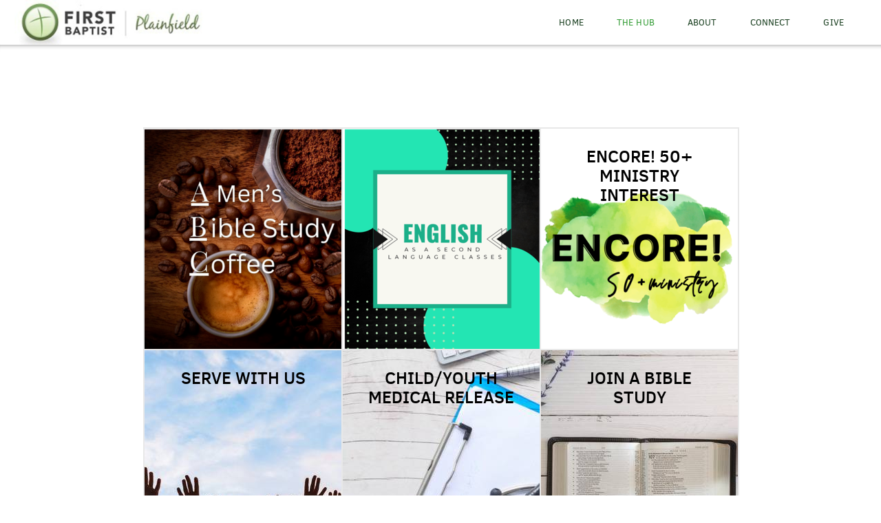

--- FILE ---
content_type: text/html
request_url: https://firstbaptistplainfield.org/the-hub
body_size: 23475
content:
<!DOCTYPE html>
<!-- tag: 26.0.62 | ref: bad13ae17 -->
<html>
  <head>
    <meta charset="utf-8">
    
    <title>First Baptist Church Plainfield | The Hub</title>
<meta name="description" content="Encore! 50+ Ministry Interest" />
<meta property="og:title" content="First Baptist Church Plainfield | The Hub" />
<meta property="og:description" content="Encore! 50+ Ministry Interest" />
<meta property="og:type" content="website" />
<meta property="og:url" content="https://firstbaptistplainfield.org/the-hub" />
<meta property="og:image" content="https://s3.amazonaws.com/media.cloversites.com/a7/a7814341-8bab-45c7-a14f-4f6c6be4aadd/site-images/080d7d55-6471-4c5c-b916-3059dd5cf86d.png" />
<meta name="twitter:card" content="summary_large_image" />
<meta name="twitter:title" content="First Baptist Church Plainfield | The Hub" />
<meta name="twitter:description" content="Encore! 50+ Ministry Interest" />
<meta name="twitter:image" content="https://s3.amazonaws.com/media.cloversites.com/a7/a7814341-8bab-45c7-a14f-4f6c6be4aadd/site-images/080d7d55-6471-4c5c-b916-3059dd5cf86d.png" />
    <meta name="viewport" content="width=device-width, initial-scale=1.0, maximum-scale=1.0, user-scalable=no" />

    <link rel="shortcut icon" type="image/x-icon" href="https://s3.amazonaws.com/media.cloversites.com/a7/a7814341-8bab-45c7-a14f-4f6c6be4aadd/favicons/1566499424-logo_background_transparent.ico">

    <link rel="stylesheet" media="all" href="https://cdn.cloversites.com/production/websites/application-2bcce868e9ecfb6e823536cc735d148692d206c63f81a06c7f037be829b462a9.css" data_turbolinks_track="true" debug="false" />


    <link rel="stylesheet" media="all" href="https://cdn.cloversites.com/production/websites/designs/solstice/base-d3c40b219b779ed06653c7ade66a4a8be6bb5a35e3017911c9910121a4b9d454.css" debug="false" />

    <script src="https://cdn.cloversites.com/production/websites/application-73c579df8ac31110f0b4fce5da584fa873208a32a374563cc27afe33fca3c7fc.js" class="clover" data_turbolinks_track="true" debug="false"></script>
    <script src="https://cdn.cloversites.com/production/websites/designs/solstice/base-c86f5b193302a78c6ea6d52aba98cb9b4c87096497c69cc31e81235a605ca436.js" debug="false" data-turbolinks-track="true" class="clover"></script>


    <script>
//<![CDATA[

      var __REACT_ON_RAILS_EVENT_HANDLERS_RAN_ONCE__ = true

//]]>
</script>
    



      <link rel="stylesheet" media="screen" href="https://assets.cloversites.com/fonts/picker/clearsans/clearsanslight.css" class="clover" />
      <link rel="stylesheet" media="screen" href="https://assets.cloversites.com/fonts/picker/clearsans/clearsansregular.css" class="clover" />

      <style id="color-css">:root{--subpalette1-bg:#f3fff2;--subpalette1-accent:#fff;--subpalette1-text:#244b2b;--subpalette1-header:#002b08;--subpalette1-link:#1b911d;--subpalette1-btn-bg:#1b911d;--subpalette1-btn-text:#fff;--subpalette1-gal-btn:#fff;--subpalette1-input-border:#1b911d;--subpalette1-input-unselected:#002b08;--subpalette1-input-selected:#1b911d;--subpalette1-tab-border:#1b911d;--subpalette1-tab-text:#002b08;--subpalette1-tab-text-active:#1b911d;--subpalette1-accordion-border:#1b911d;--subpalette1-accordion-control:#1b911d;--subpalette1-accent2:#b8ffb3;--subpalette2-bg:#edfaef;--subpalette2-accent:#fff;--subpalette2-text:#244a2b;--subpalette2-header:#002b08;--subpalette2-link:#1b911d;--subpalette2-btn-bg:#1b911d;--subpalette2-btn-text:#fff;--subpalette2-gal-btn:#fff;--subpalette2-input-border:#1b911d;--subpalette2-input-unselected:#002b08;--subpalette2-input-selected:#1b911d;--subpalette2-tab-border:#1b911d;--subpalette2-tab-text:#002b08;--subpalette2-tab-text-active:#1b911d;--subpalette2-accordion-border:#1b911d;--subpalette2-accordion-control:#1b911d;--subpalette2-accent2:#c3eeca;--subpalette3-bg:#fff;--subpalette3-accent:#fff;--subpalette3-text:#264b2d;--subpalette3-header:#002b08;--subpalette3-link:#1b911d;--subpalette3-btn-bg:#001702;--subpalette3-btn-text:#fff;--subpalette3-gal-btn:#002b08;--subpalette3-input-border:#001702;--subpalette3-input-unselected:#002b08;--subpalette3-input-selected:#001702;--subpalette3-tab-border:#1b911d;--subpalette3-tab-text:#002b08;--subpalette3-tab-text-active:#1b911d;--subpalette3-accordion-border:#1b911d;--subpalette3-accordion-control:#1b911d;--subpalette3-accent2:#e8e8e8;--subpalette4-bg:#001702;--subpalette4-accent:#fff;--subpalette4-text:#cfdcce;--subpalette4-header:#f3fff2;--subpalette4-link:#1b911d;--subpalette4-btn-bg:#f3fff2;--subpalette4-btn-text:#2a2a2a;--subpalette4-gal-btn:#fff;--subpalette4-input-border:#f3fff2;--subpalette4-input-unselected:#f3fff2;--subpalette4-input-selected:#f3fff2;--subpalette4-tab-border:#1b911d;--subpalette4-tab-text:#f3fff2;--subpalette4-tab-text-active:#1b911d;--subpalette4-accordion-border:#1b911d;--subpalette4-accordion-control:#1b911d;--subpalette4-accent2:#00730a;--nav-subpalette-bg:#fff;--nav-subpalette-nav-bg:#fff;--nav-subpalette-sub-bg:#002b08;--nav-subpalette-nav-text:#002b08;--nav-subpalette-sub-text:#fff;--nav-subpalette-nav-accent:#1b911d;--nav-subpalette-sub-accent:#1b911d}.palette .site-section.header{background-color:#fff}.palette .site-section.header .content-wrapper:before,.palette .site-section.header .content-wrapper:after{background-color:#fff}.palette .site-section.header .main-navigation{background-color:#fff}.palette .site-section.header .main-navigation>ul>li>a,.palette .site-section.header .main-navigation>ul>li>button{color:#002b08}.palette .site-section.header .main-navigation>ul>li:hover>a span,.palette .site-section.header .main-navigation>ul>li>a:focus span,.palette .site-section.header .main-navigation>ul>li.keep-open>a span{background-color:#f2f4f3}.palette .site-section.header .main-navigation>ul>li.selected>a{color:#1b911d}.palette .site-section.header .main-navigation>ul>li ul{background-color:#002b08;border-color:#1b911d}.palette .site-section.header .main-navigation>ul>li ul li a{color:#fff}.palette .site-section.header .main-navigation>ul>li ul li a:focus span,.palette .site-section.header .main-navigation>ul>li ul li a:hover span{background-color:#0d3614}.palette .site-section.header .main-navigation>ul>li ul li.selected>a{color:#1b911d}.palette .site-section.header .main-navigation>ul>li ul:after{background-color:#fff}.palette .site-section.header .main-navigation>ul>li ul:before{border-bottom-color:#002b08 !important}.palette .site-section.header .main-navigation #more-nav-region #more-nav-button:before{border-color:#002b08}.palette .site-section.header .main-navigation #more-nav-region #more-nav-button ul{background-color:#f2f4f3}.palette .site-section.header .main-navigation #more-nav-region #more-nav-button ul:before{border-bottom-color:#f2f4f3 !important}.palette .site-section.header .main-navigation #more-nav-region #more-nav-button ul a{color:#002b08}.palette .site-section.header .main-navigation #more-nav-region #more-nav-button ul a:focus span,.palette .site-section.header .main-navigation #more-nav-region #more-nav-button ul a:hover span{background-color:#e6eae7}.palette.mobile-nav-background #main-content.noscroll:before{background-color:#fff}.palette #mobile-nav-button-container{background-color:rgba(255,255,255,0.9)}.palette #mobile-nav-button-container .mobile-nav-icon span{background-color:#002b08}.palette #mobile-navigation .main-navigation{background-color:#fff;color:#002b08}.palette #mobile-navigation li,.palette #mobile-navigation .cover-up{background-color:#fff}.palette #mobile-navigation a{color:#002b08}.palette #mobile-navigation li.selected:not(.has-sub)>a{color:#1b911d}.palette #mobile-navigation .sub-navigation{background-color:#002b08;border-color:#1b911d}.palette #mobile-navigation .sub-navigation li{background-color:#002b08}.palette #mobile-navigation .sub-navigation a{color:#fff}.palette #mobile-navigation .sub-navigation li.selected a{color:#1b911d}.palette #mobile-navigation .sub-navigation .sub-nav-main:after{border-bottom-color:#406046}.palette #mobile-navigation .sub-navigation:before{border-top-color:#fff}.palette.mobile-nav-background #mobile-navigation{box-shadow:0 0 0 1000px #fff}.palette .site-section.subpalette1{background-color:#f3fff2}.palette .site-section.subpalette1 .bg-helper .bg-opacity{background-color:#f3fff2}.palette .site-section.subpalette1.bg-fade.bg-fade-down .bg-helper:after{background-color:transparent;background-image:-webkit-linear-gradient(top, rgba(243,255,242,0) 3%,#f3fff2 97%);background-image:linear-gradient(to bottom, rgba(243,255,242,0) 3%,#f3fff2 97%)}.palette .site-section.subpalette1.bg-fade.bg-fade-up .bg-helper:after{background-color:transparent;background-image:-webkit-linear-gradient(top, #f3fff2 3%,rgba(243,255,242,0) 97%);background-image:linear-gradient(to bottom, #f3fff2 3%,rgba(243,255,242,0) 97%)}.palette .site-section.subpalette1.bg-fade.bg-fade-right .bg-helper:after{background-color:transparent;background-image:-webkit-linear-gradient(top, rgba(243,255,242,0) 3%,#f3fff2 97%);background-image:linear-gradient(to right, rgba(243,255,242,0) 3%,#f3fff2 97%)}.palette .site-section.subpalette1.bg-fade.bg-fade-left .bg-helper:after{background-color:transparent;background-image:-webkit-linear-gradient(top, #f3fff2 3%,rgba(243,255,242,0) 97%);background-image:linear-gradient(to right, #f3fff2 3%,rgba(243,255,242,0) 97%)}.palette .site-section.subpalette1 .content-wrapper{color:#244b2b}.palette .site-section.subpalette1 .content-wrapper .sites-button{color:#fff}.palette .site-section.subpalette1 .content-wrapper header{color:#002b08;border-bottom-color:#fff}.palette .site-section.subpalette1 .content-wrapper a{color:#1b911d}.palette .site-section.subpalette1 .content-wrapper .group,.palette .site-section.subpalette1 .content-wrapper .photo-content,.palette .site-section.subpalette1 .content-wrapper .text-content{border-color:#fff}.palette .site-section.subpalette1 .sites-button{background-color:#1b911d}.palette .site-section.subpalette1 a:focus .sites-button,.palette .site-section.subpalette1 a:hover .sites-button,.palette .site-section.subpalette1 .sites-button:focus,.palette .site-section.subpalette1 .sites-button:hover{background-color:#0f5e10}.palette .site-section.subpalette1.list.grid-layout .list-item .text-content{color:#FFF}.palette .site-section.subpalette1.list .list-item,.palette .site-section.subpalette1.list .list-item:after,.palette .site-section.subpalette1.list .list-item .photo-content,.palette .site-section.subpalette1.list .list-item .text-content{border-color:#b8ffb3}.palette .site-section.subpalette1 .slick-prev,.palette .site-section.subpalette1 .slick-next{border-color:#fff}.palette .site-section.subpalette1 .slick-prev:before,.palette .site-section.subpalette1 .slick-next:before,.palette .site-section.subpalette1 .slick-dots li button:before{color:#fff}.palette .site-section.subpalette1 #clover-icon{fill:#244b2b}.palette .site-section.subpalette1.media .media-attachment-popup{background-color:#e6e6e6;box-shadow:0 0 50px rgba(0,0,0,0.1)}.palette .site-section.subpalette1.media .media-attachment-popup:before{border-top-color:#e6e6e6}.palette .site-section.subpalette1.media .media-attachment-popup li{border-color:#fff}.palette .site-section.subpalette1.media .media-attachment-popup a{color:#264b2d}.palette .site-section.subpalette1.media .media-attachment-popup a:focus,.palette .site-section.subpalette1.media .media-attachment-popup a:hover{color:#407e4b}.palette .site-section.subpalette1.media .plyr--audio .plyr__controls,.palette .site-section.subpalette1.media .plyr--audio .plyr__control{background-color:#fff;color:#264b2d}.palette .site-section.subpalette1.media .plyr--audio .plyr__menu__container{background-color:#fff}.palette .site-section.subpalette1.media .plyr--audio .plyr__menu__container::after{border-top-color:rgba(255,255,255,0.9)}.palette .site-section.subpalette1.media .plyr--audio .plyr__menu__container .plyr__control--forward::after{border-left-color:rgba(38,75,45,0.8)}.palette .site-section.subpalette1.media .media-player{background-color:#fff;color:#264b2d;box-shadow:0 0 50px rgba(0,0,0,0.04)}.palette .site-section.subpalette1.media .media-player header{color:#264b2d}.palette .site-section.subpalette1.media .media-footer{border-top-color:rgba(38,75,45,0.2)}.palette .site-section.subpalette1.media .media-header div.text-content,.palette .site-section.subpalette1.media .media-footer button,.palette .site-section.subpalette1.media .media-footer .download-button{color:#264b2d}.palette .site-section.subpalette1.media .media-header div.text-content:focus,.palette .site-section.subpalette1.media .media-header div.text-content:hover,.palette .site-section.subpalette1.media .media-footer button:focus,.palette .site-section.subpalette1.media .media-footer button:hover,.palette .site-section.subpalette1.media .media-footer .download-button:focus,.palette .site-section.subpalette1.media .media-footer .download-button:hover{color:#407e4b}.palette .site-section.subpalette1.media .media-description{color:rgba(38,75,45,0.6)}.palette .site-section.subpalette1.media .media-card{box-shadow:0 0 30px rgba(0,0,0,0.03)}.palette .site-section.subpalette1.media .media-card.selected:before,.palette .site-section.subpalette1.media .media-card.selected .card-image:before{box-shadow:0 0 0 2px #002b08}@media (min-width: 768px){.palette .site-section.subpalette1.media .media-card header{color:#264b2d}.palette .site-section.subpalette1.media .media-card.selected:before,.palette .site-section.subpalette1.media .media-card.selected .card-image:before{box-shadow:0 0 0 2px #264b2d}.palette .site-section.subpalette1.media .media-card .card-image,.palette .site-section.subpalette1.media .media-card .card-body{background-color:#fff;color:#264b2d}}.palette .site-section.subpalette1.media .media-grid li,.palette .site-section.subpalette1.media .media-list li{border-color:rgba(38,75,45,0.1)}.palette .site-section.subpalette1.media .media-list-container .card-body{background-color:transparent}.palette .site-section.subpalette1 a.event-info-container{color:inherit}.palette .site-section.subpalette1 .event-gallery-item .event-info-image{box-shadow:0 1px 5px rgba(36,75,43,0.5)}.palette .site-section.subpalette1 .event-tile-item{box-shadow:0 1px 5px rgba(36,75,43,0.5);background-color:#fff}.palette .site-section.subpalette1 .fc-body{box-shadow:0 1px 5px rgba(36,75,43,0.5)}.palette .site-section.subpalette1 .fc-body .fc-day{border-color:0 1px 5px rgba(36,75,43,0.5);background-color:#fff}.palette .site-section.subpalette1 a.fc-day-grid-event{background-color:transparent;border-color:transparent;color:#244b2b}.palette .site-section.subpalette1 a.fc-day-grid-event.fc-not-end,.palette .site-section.subpalette1 a.fc-day-grid-event.fc-not-start,.palette .site-section.subpalette1 a.fc-day-grid-event.event-calendar-day-event-long{background-color:#1b911d;color:#fff}.palette .site-section.subpalette1 .event-calendar-list-back{color:#1b911d}.palette .site-section.subpalette1 .event-calendar-list-back:focus,.palette .site-section.subpalette1 .event-calendar-list-back:hover{color:#20cc23}@media all and (max-width: 768px){.palette .site-section.subpalette1 .event-list-item{background-color:#fff;box-shadow:0 1px 5px rgba(36,75,43,0.5)}.palette .site-section.subpalette1 .fc-day-number.fc-has-events{background-color:#1b911d;color:#fff}}.palette .site-section.subpalette1.event-details img.main-event-thumbnail{box-shadow:0 20px 40px 10px rgba(36,75,43,0.1),0 26px 50px 0 rgba(36,75,43,0.24)}.palette .site-section.subpalette1.event-details .calendar-location svg path{stroke:#244b2b}.palette .site-section.subpalette1.event-details .calendar-location svg path+path{stroke:#1b911d}.palette .site-section.subpalette1.event-details .calendar-location svg circle{stroke:#1b911d}.palette .site-section.subpalette1.livestream .next_live_stream_title,.palette .site-section.subpalette1.livestream .live_stream_title,.palette .site-section.subpalette1.livestream .desc div{color:#244b2b !important}.palette .site-section.subpalette1.form .section-header i{color:#1b911d;transition:color .2s}.palette .site-section.subpalette1.form .section-header i:focus,.palette .site-section.subpalette1.form .section-header i:hover{color:#20cc23}.palette .site-section.subpalette1.form .modal .modal-dialog .modal-dialog,.palette .site-section.subpalette1.form .modal-backdrop{background-color:#f3fff2}.palette .site-section.subpalette1.form .modal .modal-dialog{color:#244b2b}.palette .site-section.subpalette1.form .nav-tabs>li>a{color:inherit}.palette .site-section.subpalette1.form .nav-tabs>li>a:focus,.palette .site-section.subpalette1.form .nav-tabs>li>a:hover{color:inherit}.palette .site-section.subpalette1.form .nav-tabs>li:not(.active)>a{opacity:.5}.palette .site-section.subpalette1.form .nav-tabs>li.active>a{border-bottom-color:#fff}.palette .site-section.subpalette1.form .form-tabs .no-active-tab .nav-tabs>li.active>a{opacity:.5;border-bottom-color:transparent}.palette .site-section.subpalette1.form .intl-tel-input .country-list{color:#525252}.palette .site-section.subpalette1.form .draggable-file-upload button{color:#1b911d}.palette .site-section.subpalette1.form .draggable-file-upload button:focus,.palette .site-section.subpalette1.form .draggable-file-upload button:hover{color:#20cc23}.palette .site-section.subpalette1.form .file-progress-bar{background-color:rgba(36,75,43,0.25)}.palette .site-section.subpalette1.form .file-progress{background-color:#1b911d}.palette .site-section.subpalette1.form .modal .modal-dialog .modal-btn:not(.sites-button),.palette .site-section.subpalette1.form .login-actions .btn:not(.sites-button),.palette .site-section.subpalette1.form .btn.mb-action:not(.sites-button),.palette .site-section.subpalette1.form .btn-action .btn:not(.sites-button),.palette .site-section.subpalette1.form .clear-selection{color:#1b911d}.palette .site-section.subpalette1.form .modal .modal-dialog .modal-btn:not(.sites-button):focus,.palette .site-section.subpalette1.form .modal .modal-dialog .modal-btn:not(.sites-button):hover,.palette .site-section.subpalette1.form .login-actions .btn:not(.sites-button):focus,.palette .site-section.subpalette1.form .login-actions .btn:not(.sites-button):hover,.palette .site-section.subpalette1.form .btn.mb-action:not(.sites-button):focus,.palette .site-section.subpalette1.form .btn.mb-action:not(.sites-button):hover,.palette .site-section.subpalette1.form .btn-action .btn:not(.sites-button):focus,.palette .site-section.subpalette1.form .btn-action .btn:not(.sites-button):hover,.palette .site-section.subpalette1.form .clear-selection:focus,.palette .site-section.subpalette1.form .clear-selection:hover{color:#20cc23}.palette .site-section.subpalette1.form .signup-slot-categories>span.active,.palette .site-section.subpalette1.form .signup-slot-categories .category-selected .more-categories{border-bottom-color:#fff}.palette .site-section.subpalette1.form .recurring-selector{border-bottom-color:rgba(27,145,29,0.5)}.palette .site-section.subpalette1.form .recurring-selector>span.active{border-bottom-color:#fff}.palette .site-section.subpalette1.form .formbuilder-step .step-index,.palette .site-section.subpalette1.form .formbuilder-step .bottom-vertical-line{background-color:#8ca58f}.palette .site-section.subpalette1.form .formbuilder-step .step-index,.palette .site-section.subpalette1.form .step-dropdown-header .step-index{color:#f3fff2}.palette .site-section.subpalette1.form .panel-group .panel-heading .panel-title>a{background-color:#1b911d;color:#fff}.palette .site-section.subpalette1.form .card-header{background-color:#1b911d;color:#fff}.palette .site-section.subpalette1.form .installments-table .table-header{border-bottom:1px solid #1b911d}.palette .site-section.subpalette1.form .installments-table .table-row .dropdown-toggle{color:inherit}.palette .site-section.subpalette1.form .installments-table .table-row .dropdown>button:focus,.palette .site-section.subpalette1.form .installments-table .table-row .dropdown>button:hover,.palette .site-section.subpalette1.form .installments-table .table-row .dropdown.show>button{background-color:rgba(36,75,43,0.25)}.palette .site-section.subpalette1.form .k-pager-numbers .k-state-selected{background-color:#1b911d;color:#f3fff2}.palette .site-section.subpalette1.form .recurring-selector>span.active{border-bottom-color:#1b911d}.palette .site-section.subpalette1.form .formbuilder-step.active .step-index,.palette .site-section.subpalette1.form .step-dropdown-header .step-index{background-color:#1b911d}.palette .site-section.subpalette1.form .login-dropdown .dropdown-toggle.btn{background-color:#1b911d;color:#fff}.palette .site-section.subpalette1.form .nav-tabs>li.active>a{border-bottom-color:#1b911d}.palette .site-section.subpalette1 .sites-PrayerList__PostDate{opacity:.6}.palette .site-section.subpalette1 .sites-PrayerList__ContactInfoButton{color:currentColor}.palette .site-section.subpalette1 .sites-PrayerList__ContactInfoButton svg{fill:currentColor}.palette .site-section.subpalette1 .sites-PrayerList__Acknowledge svg{fill:#244b2b}.palette .site-section.subpalette1.tabs .tab-title{border-color:#1b911d;color:#002b08}.palette .site-section.subpalette1.tabs .tab-title::after{border-top-color:#1b911d}.palette .site-section.subpalette1.tabs .tab-title[aria-selected="true"]{color:#1b911d}.palette .site-section.subpalette1.accordion .accordion-container>ul>li{border-color:#1b911d}.palette .site-section.subpalette1.accordion .accordion-title{color:inherit}.palette .site-section.subpalette1.accordion .accordion-title::after{color:#1b911d}.palette .site-section.subpalette1 .search-select .input-group-btn button{color:inherit}.palette .site-section.subpalette1 .checkbox>.control-label{color:inherit !important;opacity:1 !important}.palette .site-section.subpalette1 .digital-signature-field .click-to-sign,.palette .site-section.subpalette1 .digital-signature-field .sign-style-clicked,.palette .site-section.subpalette1 .digital-signature-field .sigCanvas{border-color:#000;background-color:#fff;color:#000}.palette .site-section.subpalette1 .digital-signature-field .overlay-canvas .fms-pagination-arrow-right,.palette .site-section.subpalette1 .digital-signature-field .overlay-canvas .fms-plus,.palette .site-section.subpalette1 .digital-signature-field .overlay-canvas .fms-cancel{color:#000}.palette .site-section.subpalette1 .iti__arrow{border-top-color:inherit;border-bottom-color:inherit}.palette .site-section.subpalette1 .iti__country-name{color:#525252}.palette .site-section.subpalette1 .has-error .legend,.palette .site-section.subpalette1 .has-error.form-group .control-label,.palette .site-section.subpalette1 .has-error.sites-PrayerForm__SubmissionMessage{color:#fd5b63}.palette .site-section.subpalette1 .has-error.form-group .form-help,.palette .site-section.subpalette1 .has-error.form-group .helper,.palette .site-section.subpalette1 .has-error.checkbox .form-help,.palette .site-section.subpalette1 .has-error.checkbox .helper,.palette .site-section.subpalette1 .has-error.radio .form-help,.palette .site-section.subpalette1 .has-error.radio .helper{color:#fd5b63}.palette .site-section.subpalette1 .pop-over .pop-over-container{background-color:#f3fff2;color:#244b2b}.palette .site-section.subpalette1 .pop-over .pop-over-container .filter-option{transition:color 0.2s, background-color 0.2s}.palette .site-section.subpalette1 .pop-over .pop-over-container .filter-option:hover{background-color:rgba(27,145,29,0.25)}.palette .site-section.subpalette1 .form-group .dropdown-menu,.palette .site-section.subpalette1 .login-details .dropdown-menu{background-color:#f3fff2}.palette .site-section.subpalette1 .form-group .dropdown-menu>li>a,.palette .site-section.subpalette1 .form-group .dropdown-menu>li>a:focus,.palette .site-section.subpalette1 .form-group .dropdown-menu>li>a:hover,.palette .site-section.subpalette1 .login-details .dropdown-menu>li>a,.palette .site-section.subpalette1 .login-details .dropdown-menu>li>a:focus,.palette .site-section.subpalette1 .login-details .dropdown-menu>li>a:hover{color:#244b2b}.palette .site-section.subpalette1 .form-group .dropdown-menu>li>a:focus,.palette .site-section.subpalette1 .form-group .dropdown-menu>li>a:hover,.palette .site-section.subpalette1 .login-details .dropdown-menu>li>a:focus,.palette .site-section.subpalette1 .login-details .dropdown-menu>li>a:hover{background-color:rgba(27,145,29,0.25)}.palette .site-section.subpalette1 .form-group .ui-select-choices,.palette .site-section.subpalette1 .login-details .ui-select-choices{background-color:#f3fff2}.palette .site-section.subpalette1 .form-group .ui-select-choices-row,.palette .site-section.subpalette1 .form-group .ui-select-choices-row:focus,.palette .site-section.subpalette1 .form-group .ui-select-choices-row:hover,.palette .site-section.subpalette1 .login-details .ui-select-choices-row,.palette .site-section.subpalette1 .login-details .ui-select-choices-row:focus,.palette .site-section.subpalette1 .login-details .ui-select-choices-row:hover{color:#244b2b}.palette .site-section.subpalette1 .form-group .ui-select-choices-row:focus,.palette .site-section.subpalette1 .form-group .ui-select-choices-row:hover,.palette .site-section.subpalette1 .login-details .ui-select-choices-row:focus,.palette .site-section.subpalette1 .login-details .ui-select-choices-row:hover{background-color:rgba(27,145,29,0.25)}.palette .site-section.subpalette1 .form-group .ui-select-choices-row.active,.palette .site-section.subpalette1 .login-details .ui-select-choices-row.active{color:#f3fff2;background-color:#1b911d}.palette .site-section.subpalette1 .ss__menu,.palette .site-section.subpalette1 .slot-category-dropdown{background-color:#f3fff2}.palette .site-section.subpalette1 .ss__option--is-focused,.palette .site-section.subpalette1 .slot-category-dropdown>span:hover{background-color:rgba(27,145,29,0.25)}.palette .site-section.subpalette1 .ss__option--is-selected,.palette .site-section.subpalette1 .slot-category-dropdown>span.active{color:#f3fff2;background-color:#1b911d}.palette .site-section.subpalette1 .checkbox .helper,.palette .site-section.subpalette1 .radio .helper{border-color:currentColor}.palette .site-section.subpalette1 .checkbox label:hover .helper,.palette .site-section.subpalette1 .checkbox input:checked ~ .helper,.palette .site-section.subpalette1 .radio label:hover .helper,.palette .site-section.subpalette1 .radio input:checked ~ .helper{border-color:#1b911d}.palette .site-section.subpalette1 .checkbox .helper::before{color:#1b911d}.palette .site-section.subpalette1 .radio .helper::before{background-color:#1b911d}.palette .site-section.subpalette1 .sites-input,.palette .site-section.subpalette1 .sites-input-group-addon{color:#1b911d}.palette .site-section.subpalette1 .sites-input{border-color:#1b911d}.palette .site-section.subpalette1 .sites-input::placeholder{color:rgba(27,145,29,0.5)}.palette .site-section.subpalette1 .radio-btn{border-color:#002b08}.palette .site-section.subpalette1 .radio-btn .input-group-radio,.palette .site-section.subpalette1 .radio-btn .item-amount{background-color:#002b08;color:#f3fff2}.palette .site-section.subpalette1 .radio-btn .item-amount.user-amount .form-control{border-color:#f3fff2;color:#f3fff2}.palette .site-section.subpalette1 .radio-btn.item-selected{border-color:#1b911d}.palette .site-section.subpalette1 .radio-btn.item-selected .input-group-radio,.palette .site-section.subpalette1 .radio-btn.item-selected .item-amount{background-color:#1b911d;color:#f3fff2}.palette .site-section.subpalette1 .radio-btn.item-selected .item-amount.user-amount .form-control{border-color:#f3fff2;color:#f3fff2}.palette .site-section.subpalette1 .slots .slot{background-color:#002b08;border-color:#002b08;color:#f3fff2}.palette .site-section.subpalette1 .slots .slot.active{background-color:#1b911d;border-color:#1b911d;color:#f3fff2}.palette .site-section.subpalette1 .setup-partial-payment .partial-type-picker{border-color:#1b911d}.palette .site-section.subpalette1 .setup-partial-payment .partial-type-picker span{color:#244b2b}.palette .site-section.subpalette1 .setup-partial-payment .partial-type-picker span.active{background-color:#1b911d;color:#f3fff2}.palette .site-section.subpalette1 .payment-methods .choose-payment-method .payment-method .btn{border-color:rgba(27,145,29,0.25);color:#244b2b}.palette .site-section.subpalette1 .payment-methods .choose-payment-method .payment-method .btn.active{border-color:#1b911d}.palette .site-section.subpalette1 .popover-dropdown .pop-over-control{border-bottom:1px solid #1b911d}.palette .site-section.subpalette1 .form-group .control-label{color:#1b911d;opacity:0.4}.palette .site-section.subpalette1 .form-group .radio label.control-label{color:#244b2b;opacity:1}.palette .site-section.subpalette1 .form-group .form-control,.palette .site-section.subpalette1 .form-group .dropdown-toggle,.palette .site-section.subpalette1 .form-group .ss__control{border-bottom:1px solid #1b911d}.palette .site-section.subpalette1 .form-group .dropdown-toggle{color:inherit}.palette .site-section.subpalette1 .form-group select,.palette .site-section.subpalette1 .form-group input:focus,.palette .site-section.subpalette1 .form-group input.valid,.palette .site-section.subpalette1 .form-group textarea:focus,.palette .site-section.subpalette1 .form-group textarea.valid,.palette .site-section.subpalette1 .form-group .has-success input,.palette .site-section.subpalette1 .form-group .has-success select,.palette .site-section.subpalette1 .form-group .has-success textarea{color:#244b2b}.palette .site-section.subpalette1 .radio-btn,.palette .site-section.subpalette1 .slots .slot{opacity:.7}.palette .site-section.subpalette1 .radio-btn.item-selected,.palette .site-section.subpalette1 .slots .slot.active{opacity:1}.palette .site-section.subpalette1 .has-error .form-control,.palette .site-section.subpalette1 .has-error .dropdown-toggle{border-bottom-color:#fd5b63}.palette .site-section.subpalette1 .pagination a{color:#244b2b}.palette .site-section.subpalette1 .pagination a:before,.palette .site-section.subpalette1 .pagination a:after{border-color:#244b2b}.palette .site-alerts.subpalette1 .site-alert{background-color:#fff;color:#2a2a2a}.palette .site-alerts.subpalette1 .site-alert .site-alert-dismiss{color:#2a2a2a}.palette .site-alerts.subpalette1 .sites-button{background-color:#1b911d;color:#fff}.palette .site-alerts.subpalette1 a:focus .sites-button,.palette .site-alerts.subpalette1 a:hover .sites-button,.palette .site-alerts.subpalette1 .sites-button:focus,.palette .site-alerts.subpalette1 .sites-button:hover{background-color:#0f5e10}.palette .site-section.subpalette2{background-color:#edfaef}.palette .site-section.subpalette2 .bg-helper .bg-opacity{background-color:#edfaef}.palette .site-section.subpalette2.bg-fade.bg-fade-down .bg-helper:after{background-color:transparent;background-image:-webkit-linear-gradient(top, rgba(237,250,239,0) 3%,#edfaef 97%);background-image:linear-gradient(to bottom, rgba(237,250,239,0) 3%,#edfaef 97%)}.palette .site-section.subpalette2.bg-fade.bg-fade-up .bg-helper:after{background-color:transparent;background-image:-webkit-linear-gradient(top, #edfaef 3%,rgba(237,250,239,0) 97%);background-image:linear-gradient(to bottom, #edfaef 3%,rgba(237,250,239,0) 97%)}.palette .site-section.subpalette2.bg-fade.bg-fade-right .bg-helper:after{background-color:transparent;background-image:-webkit-linear-gradient(top, rgba(237,250,239,0) 3%,#edfaef 97%);background-image:linear-gradient(to right, rgba(237,250,239,0) 3%,#edfaef 97%)}.palette .site-section.subpalette2.bg-fade.bg-fade-left .bg-helper:after{background-color:transparent;background-image:-webkit-linear-gradient(top, #edfaef 3%,rgba(237,250,239,0) 97%);background-image:linear-gradient(to right, #edfaef 3%,rgba(237,250,239,0) 97%)}.palette .site-section.subpalette2 .content-wrapper{color:#244a2b}.palette .site-section.subpalette2 .content-wrapper .sites-button{color:#fff}.palette .site-section.subpalette2 .content-wrapper header{color:#002b08;border-bottom-color:#fff}.palette .site-section.subpalette2 .content-wrapper a{color:#1b911d}.palette .site-section.subpalette2 .content-wrapper .group,.palette .site-section.subpalette2 .content-wrapper .photo-content,.palette .site-section.subpalette2 .content-wrapper .text-content{border-color:#fff}.palette .site-section.subpalette2 .sites-button{background-color:#1b911d}.palette .site-section.subpalette2 a:focus .sites-button,.palette .site-section.subpalette2 a:hover .sites-button,.palette .site-section.subpalette2 .sites-button:focus,.palette .site-section.subpalette2 .sites-button:hover{background-color:#0f5e10}.palette .site-section.subpalette2.list.grid-layout .list-item .text-content{color:#FFF}.palette .site-section.subpalette2.list .list-item,.palette .site-section.subpalette2.list .list-item:after,.palette .site-section.subpalette2.list .list-item .photo-content,.palette .site-section.subpalette2.list .list-item .text-content{border-color:#c3eeca}.palette .site-section.subpalette2 .slick-prev,.palette .site-section.subpalette2 .slick-next{border-color:#fff}.palette .site-section.subpalette2 .slick-prev:before,.palette .site-section.subpalette2 .slick-next:before,.palette .site-section.subpalette2 .slick-dots li button:before{color:#fff}.palette .site-section.subpalette2 #clover-icon{fill:#244a2b}.palette .site-section.subpalette2.media .media-attachment-popup{background-color:#c4ffbf;box-shadow:0 0 50px rgba(0,0,0,0.1)}.palette .site-section.subpalette2.media .media-attachment-popup:before{border-top-color:#c4ffbf}.palette .site-section.subpalette2.media .media-attachment-popup li{border-color:#fff}.palette .site-section.subpalette2.media .media-attachment-popup a{color:#244b2b}.palette .site-section.subpalette2.media .media-attachment-popup a:focus,.palette .site-section.subpalette2.media .media-attachment-popup a:hover{color:#3d7f49}.palette .site-section.subpalette2.media .plyr--audio .plyr__controls,.palette .site-section.subpalette2.media .plyr--audio .plyr__control{background-color:#f3fff2;color:#244b2b}.palette .site-section.subpalette2.media .plyr--audio .plyr__menu__container{background-color:#f3fff2}.palette .site-section.subpalette2.media .plyr--audio .plyr__menu__container::after{border-top-color:rgba(243,255,242,0.9)}.palette .site-section.subpalette2.media .plyr--audio .plyr__menu__container .plyr__control--forward::after{border-left-color:rgba(36,75,43,0.8)}.palette .site-section.subpalette2.media .media-player{background-color:#f3fff2;color:#244b2b;box-shadow:0 0 50px rgba(0,0,0,0.04)}.palette .site-section.subpalette2.media .media-player header{color:#244b2b}.palette .site-section.subpalette2.media .media-footer{border-top-color:rgba(36,75,43,0.2)}.palette .site-section.subpalette2.media .media-header div.text-content,.palette .site-section.subpalette2.media .media-footer button,.palette .site-section.subpalette2.media .media-footer .download-button{color:#244b2b}.palette .site-section.subpalette2.media .media-header div.text-content:focus,.palette .site-section.subpalette2.media .media-header div.text-content:hover,.palette .site-section.subpalette2.media .media-footer button:focus,.palette .site-section.subpalette2.media .media-footer button:hover,.palette .site-section.subpalette2.media .media-footer .download-button:focus,.palette .site-section.subpalette2.media .media-footer .download-button:hover{color:#3d7f49}.palette .site-section.subpalette2.media .media-description{color:rgba(36,75,43,0.6)}.palette .site-section.subpalette2.media .media-card{box-shadow:0 0 30px rgba(0,0,0,0.03)}.palette .site-section.subpalette2.media .media-card.selected:before,.palette .site-section.subpalette2.media .media-card.selected .card-image:before{box-shadow:0 0 0 2px #002b08}@media (min-width: 768px){.palette .site-section.subpalette2.media .media-card header{color:#244b2b}.palette .site-section.subpalette2.media .media-card.selected:before,.palette .site-section.subpalette2.media .media-card.selected .card-image:before{box-shadow:0 0 0 2px #244b2b}.palette .site-section.subpalette2.media .media-card .card-image,.palette .site-section.subpalette2.media .media-card .card-body{background-color:#f3fff2;color:#244b2b}}.palette .site-section.subpalette2.media .media-grid li,.palette .site-section.subpalette2.media .media-list li{border-color:rgba(36,75,43,0.1)}.palette .site-section.subpalette2.media .media-list-container .card-body{background-color:transparent}.palette .site-section.subpalette2 a.event-info-container{color:inherit}.palette .site-section.subpalette2 .event-gallery-item .event-info-image{box-shadow:0 1px 5px rgba(36,74,43,0.5)}.palette .site-section.subpalette2 .event-tile-item{box-shadow:0 1px 5px rgba(36,74,43,0.5);background-color:#fff}.palette .site-section.subpalette2 .fc-body{box-shadow:0 1px 5px rgba(36,74,43,0.5)}.palette .site-section.subpalette2 .fc-body .fc-day{border-color:0 1px 5px rgba(36,74,43,0.5);background-color:#fff}.palette .site-section.subpalette2 a.fc-day-grid-event{background-color:transparent;border-color:transparent;color:#244a2b}.palette .site-section.subpalette2 a.fc-day-grid-event.fc-not-end,.palette .site-section.subpalette2 a.fc-day-grid-event.fc-not-start,.palette .site-section.subpalette2 a.fc-day-grid-event.event-calendar-day-event-long{background-color:#1b911d;color:#fff}.palette .site-section.subpalette2 .event-calendar-list-back{color:#1b911d}.palette .site-section.subpalette2 .event-calendar-list-back:focus,.palette .site-section.subpalette2 .event-calendar-list-back:hover{color:#20cc23}@media all and (max-width: 768px){.palette .site-section.subpalette2 .event-list-item{background-color:#fff;box-shadow:0 1px 5px rgba(36,74,43,0.5)}.palette .site-section.subpalette2 .fc-day-number.fc-has-events{background-color:#1b911d;color:#fff}}.palette .site-section.subpalette2.event-details img.main-event-thumbnail{box-shadow:0 20px 40px 10px rgba(36,74,43,0.1),0 26px 50px 0 rgba(36,74,43,0.24)}.palette .site-section.subpalette2.event-details .calendar-location svg path{stroke:#244a2b}.palette .site-section.subpalette2.event-details .calendar-location svg path+path{stroke:#1b911d}.palette .site-section.subpalette2.event-details .calendar-location svg circle{stroke:#1b911d}.palette .site-section.subpalette2.livestream .next_live_stream_title,.palette .site-section.subpalette2.livestream .live_stream_title,.palette .site-section.subpalette2.livestream .desc div{color:#244a2b !important}.palette .site-section.subpalette2.form .section-header i{color:#1b911d;transition:color .2s}.palette .site-section.subpalette2.form .section-header i:focus,.palette .site-section.subpalette2.form .section-header i:hover{color:#20cc23}.palette .site-section.subpalette2.form .modal .modal-dialog .modal-dialog,.palette .site-section.subpalette2.form .modal-backdrop{background-color:#edfaef}.palette .site-section.subpalette2.form .modal .modal-dialog{color:#244a2b}.palette .site-section.subpalette2.form .nav-tabs>li>a{color:inherit}.palette .site-section.subpalette2.form .nav-tabs>li>a:focus,.palette .site-section.subpalette2.form .nav-tabs>li>a:hover{color:inherit}.palette .site-section.subpalette2.form .nav-tabs>li:not(.active)>a{opacity:.5}.palette .site-section.subpalette2.form .nav-tabs>li.active>a{border-bottom-color:#fff}.palette .site-section.subpalette2.form .form-tabs .no-active-tab .nav-tabs>li.active>a{opacity:.5;border-bottom-color:transparent}.palette .site-section.subpalette2.form .intl-tel-input .country-list{color:#525252}.palette .site-section.subpalette2.form .draggable-file-upload button{color:#1b911d}.palette .site-section.subpalette2.form .draggable-file-upload button:focus,.palette .site-section.subpalette2.form .draggable-file-upload button:hover{color:#20cc23}.palette .site-section.subpalette2.form .file-progress-bar{background-color:rgba(36,74,43,0.25)}.palette .site-section.subpalette2.form .file-progress{background-color:#1b911d}.palette .site-section.subpalette2.form .modal .modal-dialog .modal-btn:not(.sites-button),.palette .site-section.subpalette2.form .login-actions .btn:not(.sites-button),.palette .site-section.subpalette2.form .btn.mb-action:not(.sites-button),.palette .site-section.subpalette2.form .btn-action .btn:not(.sites-button),.palette .site-section.subpalette2.form .clear-selection{color:#1b911d}.palette .site-section.subpalette2.form .modal .modal-dialog .modal-btn:not(.sites-button):focus,.palette .site-section.subpalette2.form .modal .modal-dialog .modal-btn:not(.sites-button):hover,.palette .site-section.subpalette2.form .login-actions .btn:not(.sites-button):focus,.palette .site-section.subpalette2.form .login-actions .btn:not(.sites-button):hover,.palette .site-section.subpalette2.form .btn.mb-action:not(.sites-button):focus,.palette .site-section.subpalette2.form .btn.mb-action:not(.sites-button):hover,.palette .site-section.subpalette2.form .btn-action .btn:not(.sites-button):focus,.palette .site-section.subpalette2.form .btn-action .btn:not(.sites-button):hover,.palette .site-section.subpalette2.form .clear-selection:focus,.palette .site-section.subpalette2.form .clear-selection:hover{color:#20cc23}.palette .site-section.subpalette2.form .signup-slot-categories>span.active,.palette .site-section.subpalette2.form .signup-slot-categories .category-selected .more-categories{border-bottom-color:#fff}.palette .site-section.subpalette2.form .recurring-selector{border-bottom-color:rgba(27,145,29,0.5)}.palette .site-section.subpalette2.form .recurring-selector>span.active{border-bottom-color:#fff}.palette .site-section.subpalette2.form .formbuilder-step .step-index,.palette .site-section.subpalette2.form .formbuilder-step .bottom-vertical-line{background-color:#89a28d}.palette .site-section.subpalette2.form .formbuilder-step .step-index,.palette .site-section.subpalette2.form .step-dropdown-header .step-index{color:#edfaef}.palette .site-section.subpalette2.form .panel-group .panel-heading .panel-title>a{background-color:#1b911d;color:#fff}.palette .site-section.subpalette2.form .card-header{background-color:#1b911d;color:#fff}.palette .site-section.subpalette2.form .installments-table .table-header{border-bottom:1px solid #1b911d}.palette .site-section.subpalette2.form .installments-table .table-row .dropdown-toggle{color:inherit}.palette .site-section.subpalette2.form .installments-table .table-row .dropdown>button:focus,.palette .site-section.subpalette2.form .installments-table .table-row .dropdown>button:hover,.palette .site-section.subpalette2.form .installments-table .table-row .dropdown.show>button{background-color:rgba(36,74,43,0.25)}.palette .site-section.subpalette2.form .k-pager-numbers .k-state-selected{background-color:#1b911d;color:#edfaef}.palette .site-section.subpalette2.form .recurring-selector>span.active{border-bottom-color:#1b911d}.palette .site-section.subpalette2.form .formbuilder-step.active .step-index,.palette .site-section.subpalette2.form .step-dropdown-header .step-index{background-color:#1b911d}.palette .site-section.subpalette2.form .login-dropdown .dropdown-toggle.btn{background-color:#1b911d;color:#fff}.palette .site-section.subpalette2.form .nav-tabs>li.active>a{border-bottom-color:#1b911d}.palette .site-section.subpalette2 .sites-PrayerList__PostDate{opacity:.6}.palette .site-section.subpalette2 .sites-PrayerList__ContactInfoButton{color:currentColor}.palette .site-section.subpalette2 .sites-PrayerList__ContactInfoButton svg{fill:currentColor}.palette .site-section.subpalette2 .sites-PrayerList__Acknowledge svg{fill:#244a2b}.palette .site-section.subpalette2.tabs .tab-title{border-color:#1b911d;color:#002b08}.palette .site-section.subpalette2.tabs .tab-title::after{border-top-color:#1b911d}.palette .site-section.subpalette2.tabs .tab-title[aria-selected="true"]{color:#1b911d}.palette .site-section.subpalette2.accordion .accordion-container>ul>li{border-color:#1b911d}.palette .site-section.subpalette2.accordion .accordion-title{color:inherit}.palette .site-section.subpalette2.accordion .accordion-title::after{color:#1b911d}.palette .site-section.subpalette2 .search-select .input-group-btn button{color:inherit}.palette .site-section.subpalette2 .checkbox>.control-label{color:inherit !important;opacity:1 !important}.palette .site-section.subpalette2 .digital-signature-field .click-to-sign,.palette .site-section.subpalette2 .digital-signature-field .sign-style-clicked,.palette .site-section.subpalette2 .digital-signature-field .sigCanvas{border-color:#000;background-color:#fff;color:#000}.palette .site-section.subpalette2 .digital-signature-field .overlay-canvas .fms-pagination-arrow-right,.palette .site-section.subpalette2 .digital-signature-field .overlay-canvas .fms-plus,.palette .site-section.subpalette2 .digital-signature-field .overlay-canvas .fms-cancel{color:#000}.palette .site-section.subpalette2 .iti__arrow{border-top-color:inherit;border-bottom-color:inherit}.palette .site-section.subpalette2 .iti__country-name{color:#525252}.palette .site-section.subpalette2 .has-error .legend,.palette .site-section.subpalette2 .has-error.form-group .control-label,.palette .site-section.subpalette2 .has-error.sites-PrayerForm__SubmissionMessage{color:#fd5b63}.palette .site-section.subpalette2 .has-error.form-group .form-help,.palette .site-section.subpalette2 .has-error.form-group .helper,.palette .site-section.subpalette2 .has-error.checkbox .form-help,.palette .site-section.subpalette2 .has-error.checkbox .helper,.palette .site-section.subpalette2 .has-error.radio .form-help,.palette .site-section.subpalette2 .has-error.radio .helper{color:#fd5b63}.palette .site-section.subpalette2 .pop-over .pop-over-container{background-color:#edfaef;color:#244a2b}.palette .site-section.subpalette2 .pop-over .pop-over-container .filter-option{transition:color 0.2s, background-color 0.2s}.palette .site-section.subpalette2 .pop-over .pop-over-container .filter-option:hover{background-color:rgba(27,145,29,0.25)}.palette .site-section.subpalette2 .form-group .dropdown-menu,.palette .site-section.subpalette2 .login-details .dropdown-menu{background-color:#edfaef}.palette .site-section.subpalette2 .form-group .dropdown-menu>li>a,.palette .site-section.subpalette2 .form-group .dropdown-menu>li>a:focus,.palette .site-section.subpalette2 .form-group .dropdown-menu>li>a:hover,.palette .site-section.subpalette2 .login-details .dropdown-menu>li>a,.palette .site-section.subpalette2 .login-details .dropdown-menu>li>a:focus,.palette .site-section.subpalette2 .login-details .dropdown-menu>li>a:hover{color:#244a2b}.palette .site-section.subpalette2 .form-group .dropdown-menu>li>a:focus,.palette .site-section.subpalette2 .form-group .dropdown-menu>li>a:hover,.palette .site-section.subpalette2 .login-details .dropdown-menu>li>a:focus,.palette .site-section.subpalette2 .login-details .dropdown-menu>li>a:hover{background-color:rgba(27,145,29,0.25)}.palette .site-section.subpalette2 .form-group .ui-select-choices,.palette .site-section.subpalette2 .login-details .ui-select-choices{background-color:#edfaef}.palette .site-section.subpalette2 .form-group .ui-select-choices-row,.palette .site-section.subpalette2 .form-group .ui-select-choices-row:focus,.palette .site-section.subpalette2 .form-group .ui-select-choices-row:hover,.palette .site-section.subpalette2 .login-details .ui-select-choices-row,.palette .site-section.subpalette2 .login-details .ui-select-choices-row:focus,.palette .site-section.subpalette2 .login-details .ui-select-choices-row:hover{color:#244a2b}.palette .site-section.subpalette2 .form-group .ui-select-choices-row:focus,.palette .site-section.subpalette2 .form-group .ui-select-choices-row:hover,.palette .site-section.subpalette2 .login-details .ui-select-choices-row:focus,.palette .site-section.subpalette2 .login-details .ui-select-choices-row:hover{background-color:rgba(27,145,29,0.25)}.palette .site-section.subpalette2 .form-group .ui-select-choices-row.active,.palette .site-section.subpalette2 .login-details .ui-select-choices-row.active{color:#edfaef;background-color:#1b911d}.palette .site-section.subpalette2 .ss__menu,.palette .site-section.subpalette2 .slot-category-dropdown{background-color:#edfaef}.palette .site-section.subpalette2 .ss__option--is-focused,.palette .site-section.subpalette2 .slot-category-dropdown>span:hover{background-color:rgba(27,145,29,0.25)}.palette .site-section.subpalette2 .ss__option--is-selected,.palette .site-section.subpalette2 .slot-category-dropdown>span.active{color:#edfaef;background-color:#1b911d}.palette .site-section.subpalette2 .checkbox .helper,.palette .site-section.subpalette2 .radio .helper{border-color:currentColor}.palette .site-section.subpalette2 .checkbox label:hover .helper,.palette .site-section.subpalette2 .checkbox input:checked ~ .helper,.palette .site-section.subpalette2 .radio label:hover .helper,.palette .site-section.subpalette2 .radio input:checked ~ .helper{border-color:#1b911d}.palette .site-section.subpalette2 .checkbox .helper::before{color:#1b911d}.palette .site-section.subpalette2 .radio .helper::before{background-color:#1b911d}.palette .site-section.subpalette2 .sites-input,.palette .site-section.subpalette2 .sites-input-group-addon{color:#1b911d}.palette .site-section.subpalette2 .sites-input{border-color:#1b911d}.palette .site-section.subpalette2 .sites-input::placeholder{color:rgba(27,145,29,0.5)}.palette .site-section.subpalette2 .radio-btn{border-color:#002b08}.palette .site-section.subpalette2 .radio-btn .input-group-radio,.palette .site-section.subpalette2 .radio-btn .item-amount{background-color:#002b08;color:#edfaef}.palette .site-section.subpalette2 .radio-btn .item-amount.user-amount .form-control{border-color:#edfaef;color:#edfaef}.palette .site-section.subpalette2 .radio-btn.item-selected{border-color:#1b911d}.palette .site-section.subpalette2 .radio-btn.item-selected .input-group-radio,.palette .site-section.subpalette2 .radio-btn.item-selected .item-amount{background-color:#1b911d;color:#edfaef}.palette .site-section.subpalette2 .radio-btn.item-selected .item-amount.user-amount .form-control{border-color:#edfaef;color:#edfaef}.palette .site-section.subpalette2 .slots .slot{background-color:#002b08;border-color:#002b08;color:#edfaef}.palette .site-section.subpalette2 .slots .slot.active{background-color:#1b911d;border-color:#1b911d;color:#edfaef}.palette .site-section.subpalette2 .setup-partial-payment .partial-type-picker{border-color:#1b911d}.palette .site-section.subpalette2 .setup-partial-payment .partial-type-picker span{color:#244a2b}.palette .site-section.subpalette2 .setup-partial-payment .partial-type-picker span.active{background-color:#1b911d;color:#edfaef}.palette .site-section.subpalette2 .payment-methods .choose-payment-method .payment-method .btn{border-color:rgba(27,145,29,0.25);color:#244a2b}.palette .site-section.subpalette2 .payment-methods .choose-payment-method .payment-method .btn.active{border-color:#1b911d}.palette .site-section.subpalette2 .popover-dropdown .pop-over-control{border-bottom:1px solid #1b911d}.palette .site-section.subpalette2 .form-group .control-label{color:#1b911d;opacity:0.4}.palette .site-section.subpalette2 .form-group .radio label.control-label{color:#244a2b;opacity:1}.palette .site-section.subpalette2 .form-group .form-control,.palette .site-section.subpalette2 .form-group .dropdown-toggle,.palette .site-section.subpalette2 .form-group .ss__control{border-bottom:1px solid #1b911d}.palette .site-section.subpalette2 .form-group .dropdown-toggle{color:inherit}.palette .site-section.subpalette2 .form-group select,.palette .site-section.subpalette2 .form-group input:focus,.palette .site-section.subpalette2 .form-group input.valid,.palette .site-section.subpalette2 .form-group textarea:focus,.palette .site-section.subpalette2 .form-group textarea.valid,.palette .site-section.subpalette2 .form-group .has-success input,.palette .site-section.subpalette2 .form-group .has-success select,.palette .site-section.subpalette2 .form-group .has-success textarea{color:#244a2b}.palette .site-section.subpalette2 .radio-btn,.palette .site-section.subpalette2 .slots .slot{opacity:.7}.palette .site-section.subpalette2 .radio-btn.item-selected,.palette .site-section.subpalette2 .slots .slot.active{opacity:1}.palette .site-section.subpalette2 .has-error .form-control,.palette .site-section.subpalette2 .has-error .dropdown-toggle{border-bottom-color:#fd5b63}.palette .site-section.subpalette2 .pagination a{color:#244a2b}.palette .site-section.subpalette2 .pagination a:before,.palette .site-section.subpalette2 .pagination a:after{border-color:#244a2b}.palette .site-alerts.subpalette2 .site-alert{background-color:#fff;color:#2a2a2a}.palette .site-alerts.subpalette2 .site-alert .site-alert-dismiss{color:#2a2a2a}.palette .site-alerts.subpalette2 .sites-button{background-color:#1b911d;color:#fff}.palette .site-alerts.subpalette2 a:focus .sites-button,.palette .site-alerts.subpalette2 a:hover .sites-button,.palette .site-alerts.subpalette2 .sites-button:focus,.palette .site-alerts.subpalette2 .sites-button:hover{background-color:#0f5e10}.palette .site-section.subpalette3{background-color:#fff}.palette .site-section.subpalette3 .bg-helper .bg-opacity{background-color:#fff}.palette .site-section.subpalette3.bg-fade.bg-fade-down .bg-helper:after{background-color:transparent;background-image:-webkit-linear-gradient(top, rgba(255,255,255,0) 3%,#fff 97%);background-image:linear-gradient(to bottom, rgba(255,255,255,0) 3%,#fff 97%)}.palette .site-section.subpalette3.bg-fade.bg-fade-up .bg-helper:after{background-color:transparent;background-image:-webkit-linear-gradient(top, #fff 3%,rgba(255,255,255,0) 97%);background-image:linear-gradient(to bottom, #fff 3%,rgba(255,255,255,0) 97%)}.palette .site-section.subpalette3.bg-fade.bg-fade-right .bg-helper:after{background-color:transparent;background-image:-webkit-linear-gradient(top, rgba(255,255,255,0) 3%,#fff 97%);background-image:linear-gradient(to right, rgba(255,255,255,0) 3%,#fff 97%)}.palette .site-section.subpalette3.bg-fade.bg-fade-left .bg-helper:after{background-color:transparent;background-image:-webkit-linear-gradient(top, #fff 3%,rgba(255,255,255,0) 97%);background-image:linear-gradient(to right, #fff 3%,rgba(255,255,255,0) 97%)}.palette .site-section.subpalette3 .content-wrapper{color:#264b2d}.palette .site-section.subpalette3 .content-wrapper .sites-button{color:#fff}.palette .site-section.subpalette3 .content-wrapper header{color:#002b08;border-bottom-color:#fff}.palette .site-section.subpalette3 .content-wrapper a{color:#1b911d}.palette .site-section.subpalette3 .content-wrapper .group,.palette .site-section.subpalette3 .content-wrapper .photo-content,.palette .site-section.subpalette3 .content-wrapper .text-content{border-color:#fff}.palette .site-section.subpalette3 .sites-button{background-color:#001702}.palette .site-section.subpalette3 a:focus .sites-button,.palette .site-section.subpalette3 a:hover .sites-button,.palette .site-section.subpalette3 .sites-button:focus,.palette .site-section.subpalette3 .sites-button:hover{background-color:#000}.palette .site-section.subpalette3.list.grid-layout .list-item .text-content{color:#FFF}.palette .site-section.subpalette3.list .list-item,.palette .site-section.subpalette3.list .list-item:after,.palette .site-section.subpalette3.list .list-item .photo-content,.palette .site-section.subpalette3.list .list-item .text-content{border-color:#e8e8e8}.palette .site-section.subpalette3 .slick-prev,.palette .site-section.subpalette3 .slick-next{border-color:#fff}.palette .site-section.subpalette3 .slick-prev:before,.palette .site-section.subpalette3 .slick-next:before,.palette .site-section.subpalette3 .slick-dots li button:before{color:#fff}.palette .site-section.subpalette3 #clover-icon{fill:#264b2d}.palette .site-section.subpalette3.media .media-attachment-popup{background-color:#c4ffbf;box-shadow:0 0 50px rgba(0,0,0,0.1)}.palette .site-section.subpalette3.media .media-attachment-popup:before{border-top-color:#c4ffbf}.palette .site-section.subpalette3.media .media-attachment-popup li{border-color:#fff}.palette .site-section.subpalette3.media .media-attachment-popup a{color:#244b2b}.palette .site-section.subpalette3.media .media-attachment-popup a:focus,.palette .site-section.subpalette3.media .media-attachment-popup a:hover{color:#3d7f49}.palette .site-section.subpalette3.media .plyr--audio .plyr__controls,.palette .site-section.subpalette3.media .plyr--audio .plyr__control{background-color:#f3fff2;color:#244b2b}.palette .site-section.subpalette3.media .plyr--audio .plyr__menu__container{background-color:#f3fff2}.palette .site-section.subpalette3.media .plyr--audio .plyr__menu__container::after{border-top-color:rgba(243,255,242,0.9)}.palette .site-section.subpalette3.media .plyr--audio .plyr__menu__container .plyr__control--forward::after{border-left-color:rgba(36,75,43,0.8)}.palette .site-section.subpalette3.media .media-player{background-color:#f3fff2;color:#244b2b;box-shadow:none}.palette .site-section.subpalette3.media .media-player header{color:#244b2b}.palette .site-section.subpalette3.media .media-footer{border-top-color:rgba(36,75,43,0.2)}.palette .site-section.subpalette3.media .media-header div.text-content,.palette .site-section.subpalette3.media .media-footer button,.palette .site-section.subpalette3.media .media-footer .download-button{color:#244b2b}.palette .site-section.subpalette3.media .media-header div.text-content:focus,.palette .site-section.subpalette3.media .media-header div.text-content:hover,.palette .site-section.subpalette3.media .media-footer button:focus,.palette .site-section.subpalette3.media .media-footer button:hover,.palette .site-section.subpalette3.media .media-footer .download-button:focus,.palette .site-section.subpalette3.media .media-footer .download-button:hover{color:#3d7f49}.palette .site-section.subpalette3.media .media-description{color:rgba(36,75,43,0.6)}.palette .site-section.subpalette3.media .media-card.selected:before,.palette .site-section.subpalette3.media .media-card.selected .card-image:before{box-shadow:0 0 0 2px #002b08}@media (min-width: 768px){.palette .site-section.subpalette3.media .media-card header{color:#244b2b}.palette .site-section.subpalette3.media .media-card.selected:before,.palette .site-section.subpalette3.media .media-card.selected .card-image:before{box-shadow:0 0 0 2px #244b2b}.palette .site-section.subpalette3.media .media-card .card-image,.palette .site-section.subpalette3.media .media-card .card-body{background-color:#f3fff2;color:#244b2b}}.palette .site-section.subpalette3.media .media-grid li,.palette .site-section.subpalette3.media .media-list li{border-color:rgba(36,75,43,0.1)}.palette .site-section.subpalette3.media .media-list-container .card-body{background-color:transparent}.palette .site-section.subpalette3 a.event-info-container{color:inherit}.palette .site-section.subpalette3 .event-gallery-item .event-info-image{box-shadow:0 1px 5px rgba(38,75,45,0.5)}.palette .site-section.subpalette3 .event-tile-item{box-shadow:0 1px 5px rgba(38,75,45,0.5);background-color:#fff}.palette .site-section.subpalette3 .fc-body{box-shadow:0 1px 5px rgba(38,75,45,0.5)}.palette .site-section.subpalette3 .fc-body .fc-day{border-color:0 1px 5px rgba(38,75,45,0.5);background-color:#fff}.palette .site-section.subpalette3 a.fc-day-grid-event{background-color:transparent;border-color:transparent;color:#264b2d}.palette .site-section.subpalette3 a.fc-day-grid-event.fc-not-end,.palette .site-section.subpalette3 a.fc-day-grid-event.fc-not-start,.palette .site-section.subpalette3 a.fc-day-grid-event.event-calendar-day-event-long{background-color:#1b911d;color:#fff}.palette .site-section.subpalette3 .event-calendar-list-back{color:#1b911d}.palette .site-section.subpalette3 .event-calendar-list-back:focus,.palette .site-section.subpalette3 .event-calendar-list-back:hover{color:#20cc23}@media all and (max-width: 768px){.palette .site-section.subpalette3 .event-list-item{background-color:#fff;box-shadow:0 1px 5px rgba(38,75,45,0.5)}.palette .site-section.subpalette3 .fc-day-number.fc-has-events{background-color:#1b911d;color:#fff}}.palette .site-section.subpalette3.event-details img.main-event-thumbnail{box-shadow:0 20px 40px 10px rgba(38,75,45,0.1),0 26px 50px 0 rgba(38,75,45,0.24)}.palette .site-section.subpalette3.event-details .calendar-location svg path{stroke:#264b2d}.palette .site-section.subpalette3.event-details .calendar-location svg path+path{stroke:#001702}.palette .site-section.subpalette3.event-details .calendar-location svg circle{stroke:#001702}.palette .site-section.subpalette3.livestream .next_live_stream_title,.palette .site-section.subpalette3.livestream .live_stream_title,.palette .site-section.subpalette3.livestream .desc div{color:#264b2d !important}.palette .site-section.subpalette3.form .section-header i{color:#1b911d;transition:color .2s}.palette .site-section.subpalette3.form .section-header i:focus,.palette .site-section.subpalette3.form .section-header i:hover{color:#20cc23}.palette .site-section.subpalette3.form .modal .modal-dialog .modal-dialog,.palette .site-section.subpalette3.form .modal-backdrop{background-color:#fff}.palette .site-section.subpalette3.form .modal .modal-dialog{color:#264b2d}.palette .site-section.subpalette3.form .nav-tabs>li>a{color:inherit}.palette .site-section.subpalette3.form .nav-tabs>li>a:focus,.palette .site-section.subpalette3.form .nav-tabs>li>a:hover{color:inherit}.palette .site-section.subpalette3.form .nav-tabs>li:not(.active)>a{opacity:.5}.palette .site-section.subpalette3.form .nav-tabs>li.active>a{border-bottom-color:#fff}.palette .site-section.subpalette3.form .form-tabs .no-active-tab .nav-tabs>li.active>a{opacity:.5;border-bottom-color:transparent}.palette .site-section.subpalette3.form .intl-tel-input .country-list{color:#525252}.palette .site-section.subpalette3.form .draggable-file-upload button{color:#1b911d}.palette .site-section.subpalette3.form .draggable-file-upload button:focus,.palette .site-section.subpalette3.form .draggable-file-upload button:hover{color:#20cc23}.palette .site-section.subpalette3.form .file-progress-bar{background-color:rgba(38,75,45,0.25)}.palette .site-section.subpalette3.form .file-progress{background-color:#1b911d}.palette .site-section.subpalette3.form .modal .modal-dialog .modal-btn:not(.sites-button),.palette .site-section.subpalette3.form .login-actions .btn:not(.sites-button),.palette .site-section.subpalette3.form .btn.mb-action:not(.sites-button),.palette .site-section.subpalette3.form .btn-action .btn:not(.sites-button),.palette .site-section.subpalette3.form .clear-selection{color:#1b911d}.palette .site-section.subpalette3.form .modal .modal-dialog .modal-btn:not(.sites-button):focus,.palette .site-section.subpalette3.form .modal .modal-dialog .modal-btn:not(.sites-button):hover,.palette .site-section.subpalette3.form .login-actions .btn:not(.sites-button):focus,.palette .site-section.subpalette3.form .login-actions .btn:not(.sites-button):hover,.palette .site-section.subpalette3.form .btn.mb-action:not(.sites-button):focus,.palette .site-section.subpalette3.form .btn.mb-action:not(.sites-button):hover,.palette .site-section.subpalette3.form .btn-action .btn:not(.sites-button):focus,.palette .site-section.subpalette3.form .btn-action .btn:not(.sites-button):hover,.palette .site-section.subpalette3.form .clear-selection:focus,.palette .site-section.subpalette3.form .clear-selection:hover{color:#20cc23}.palette .site-section.subpalette3.form .signup-slot-categories>span.active,.palette .site-section.subpalette3.form .signup-slot-categories .category-selected .more-categories{border-bottom-color:#fff}.palette .site-section.subpalette3.form .recurring-selector{border-bottom-color:rgba(0,23,2,0.5)}.palette .site-section.subpalette3.form .recurring-selector>span.active{border-bottom-color:#fff}.palette .site-section.subpalette3.form .formbuilder-step .step-index,.palette .site-section.subpalette3.form .formbuilder-step .bottom-vertical-line{background-color:#93a596}.palette .site-section.subpalette3.form .formbuilder-step .step-index,.palette .site-section.subpalette3.form .step-dropdown-header .step-index{color:#fff}.palette .site-section.subpalette3.form .panel-group .panel-heading .panel-title>a{background-color:#001702;color:#fff}.palette .site-section.subpalette3.form .card-header{background-color:#001702;color:#fff}.palette .site-section.subpalette3.form .installments-table .table-header{border-bottom:1px solid #001702}.palette .site-section.subpalette3.form .installments-table .table-row .dropdown-toggle{color:inherit}.palette .site-section.subpalette3.form .installments-table .table-row .dropdown>button:focus,.palette .site-section.subpalette3.form .installments-table .table-row .dropdown>button:hover,.palette .site-section.subpalette3.form .installments-table .table-row .dropdown.show>button{background-color:rgba(38,75,45,0.25)}.palette .site-section.subpalette3.form .k-pager-numbers .k-state-selected{background-color:#1b911d;color:#fff}.palette .site-section.subpalette3.form .recurring-selector>span.active{border-bottom-color:#001702}.palette .site-section.subpalette3.form .formbuilder-step.active .step-index,.palette .site-section.subpalette3.form .step-dropdown-header .step-index{background-color:#001702}.palette .site-section.subpalette3.form .login-dropdown .dropdown-toggle.btn{background-color:#001702;color:#fff}.palette .site-section.subpalette3.form .nav-tabs>li.active>a{border-bottom-color:#001702}.palette .site-section.subpalette3 .sites-PrayerList__PostDate{opacity:.6}.palette .site-section.subpalette3 .sites-PrayerList__ContactInfoButton{color:currentColor}.palette .site-section.subpalette3 .sites-PrayerList__ContactInfoButton svg{fill:currentColor}.palette .site-section.subpalette3 .sites-PrayerList__Acknowledge svg{fill:#264b2d}.palette .site-section.subpalette3.tabs .tab-title{border-color:#1b911d;color:#002b08}.palette .site-section.subpalette3.tabs .tab-title::after{border-top-color:#1b911d}.palette .site-section.subpalette3.tabs .tab-title[aria-selected="true"]{color:#1b911d}.palette .site-section.subpalette3.accordion .accordion-container>ul>li{border-color:#1b911d}.palette .site-section.subpalette3.accordion .accordion-title{color:inherit}.palette .site-section.subpalette3.accordion .accordion-title::after{color:#1b911d}.palette .site-section.subpalette3 .search-select .input-group-btn button{color:inherit}.palette .site-section.subpalette3 .checkbox>.control-label{color:inherit !important;opacity:1 !important}.palette .site-section.subpalette3 .digital-signature-field .click-to-sign,.palette .site-section.subpalette3 .digital-signature-field .sign-style-clicked,.palette .site-section.subpalette3 .digital-signature-field .sigCanvas{border-color:#000;background-color:#fff;color:#000}.palette .site-section.subpalette3 .digital-signature-field .overlay-canvas .fms-pagination-arrow-right,.palette .site-section.subpalette3 .digital-signature-field .overlay-canvas .fms-plus,.palette .site-section.subpalette3 .digital-signature-field .overlay-canvas .fms-cancel{color:#000}.palette .site-section.subpalette3 .iti__arrow{border-top-color:inherit;border-bottom-color:inherit}.palette .site-section.subpalette3 .iti__country-name{color:#525252}.palette .site-section.subpalette3 .has-error .legend,.palette .site-section.subpalette3 .has-error.form-group .control-label,.palette .site-section.subpalette3 .has-error.sites-PrayerForm__SubmissionMessage{color:#fd5b63}.palette .site-section.subpalette3 .has-error.form-group .form-help,.palette .site-section.subpalette3 .has-error.form-group .helper,.palette .site-section.subpalette3 .has-error.checkbox .form-help,.palette .site-section.subpalette3 .has-error.checkbox .helper,.palette .site-section.subpalette3 .has-error.radio .form-help,.palette .site-section.subpalette3 .has-error.radio .helper{color:#fd5b63}.palette .site-section.subpalette3 .pop-over .pop-over-container{background-color:#fff;color:#264b2d}.palette .site-section.subpalette3 .pop-over .pop-over-container .filter-option{transition:color 0.2s, background-color 0.2s}.palette .site-section.subpalette3 .pop-over .pop-over-container .filter-option:hover{background-color:rgba(0,23,2,0.25)}.palette .site-section.subpalette3 .form-group .dropdown-menu,.palette .site-section.subpalette3 .login-details .dropdown-menu{background-color:#fff}.palette .site-section.subpalette3 .form-group .dropdown-menu>li>a,.palette .site-section.subpalette3 .form-group .dropdown-menu>li>a:focus,.palette .site-section.subpalette3 .form-group .dropdown-menu>li>a:hover,.palette .site-section.subpalette3 .login-details .dropdown-menu>li>a,.palette .site-section.subpalette3 .login-details .dropdown-menu>li>a:focus,.palette .site-section.subpalette3 .login-details .dropdown-menu>li>a:hover{color:#264b2d}.palette .site-section.subpalette3 .form-group .dropdown-menu>li>a:focus,.palette .site-section.subpalette3 .form-group .dropdown-menu>li>a:hover,.palette .site-section.subpalette3 .login-details .dropdown-menu>li>a:focus,.palette .site-section.subpalette3 .login-details .dropdown-menu>li>a:hover{background-color:rgba(0,23,2,0.25)}.palette .site-section.subpalette3 .form-group .ui-select-choices,.palette .site-section.subpalette3 .login-details .ui-select-choices{background-color:#fff}.palette .site-section.subpalette3 .form-group .ui-select-choices-row,.palette .site-section.subpalette3 .form-group .ui-select-choices-row:focus,.palette .site-section.subpalette3 .form-group .ui-select-choices-row:hover,.palette .site-section.subpalette3 .login-details .ui-select-choices-row,.palette .site-section.subpalette3 .login-details .ui-select-choices-row:focus,.palette .site-section.subpalette3 .login-details .ui-select-choices-row:hover{color:#264b2d}.palette .site-section.subpalette3 .form-group .ui-select-choices-row:focus,.palette .site-section.subpalette3 .form-group .ui-select-choices-row:hover,.palette .site-section.subpalette3 .login-details .ui-select-choices-row:focus,.palette .site-section.subpalette3 .login-details .ui-select-choices-row:hover{background-color:rgba(0,23,2,0.25)}.palette .site-section.subpalette3 .form-group .ui-select-choices-row.active,.palette .site-section.subpalette3 .login-details .ui-select-choices-row.active{color:#fff;background-color:#001702}.palette .site-section.subpalette3 .ss__menu,.palette .site-section.subpalette3 .slot-category-dropdown{background-color:#fff}.palette .site-section.subpalette3 .ss__option--is-focused,.palette .site-section.subpalette3 .slot-category-dropdown>span:hover{background-color:rgba(0,23,2,0.25)}.palette .site-section.subpalette3 .ss__option--is-selected,.palette .site-section.subpalette3 .slot-category-dropdown>span.active{color:#fff;background-color:#001702}.palette .site-section.subpalette3 .checkbox .helper,.palette .site-section.subpalette3 .radio .helper{border-color:currentColor}.palette .site-section.subpalette3 .checkbox label:hover .helper,.palette .site-section.subpalette3 .checkbox input:checked ~ .helper,.palette .site-section.subpalette3 .radio label:hover .helper,.palette .site-section.subpalette3 .radio input:checked ~ .helper{border-color:#001702}.palette .site-section.subpalette3 .checkbox .helper::before{color:#001702}.palette .site-section.subpalette3 .radio .helper::before{background-color:#001702}.palette .site-section.subpalette3 .sites-input,.palette .site-section.subpalette3 .sites-input-group-addon{color:#001702}.palette .site-section.subpalette3 .sites-input{border-color:#001702}.palette .site-section.subpalette3 .sites-input::placeholder{color:rgba(0,23,2,0.5)}.palette .site-section.subpalette3 .radio-btn{border-color:#002b08}.palette .site-section.subpalette3 .radio-btn .input-group-radio,.palette .site-section.subpalette3 .radio-btn .item-amount{background-color:#002b08;color:#fff}.palette .site-section.subpalette3 .radio-btn .item-amount.user-amount .form-control{border-color:#fff;color:#fff}.palette .site-section.subpalette3 .radio-btn.item-selected{border-color:#001702}.palette .site-section.subpalette3 .radio-btn.item-selected .input-group-radio,.palette .site-section.subpalette3 .radio-btn.item-selected .item-amount{background-color:#001702;color:#fff}.palette .site-section.subpalette3 .radio-btn.item-selected .item-amount.user-amount .form-control{border-color:#fff;color:#fff}.palette .site-section.subpalette3 .slots .slot{background-color:#002b08;border-color:#002b08;color:#fff}.palette .site-section.subpalette3 .slots .slot.active{background-color:#001702;border-color:#001702;color:#fff}.palette .site-section.subpalette3 .setup-partial-payment .partial-type-picker{border-color:#001702}.palette .site-section.subpalette3 .setup-partial-payment .partial-type-picker span{color:#264b2d}.palette .site-section.subpalette3 .setup-partial-payment .partial-type-picker span.active{background-color:#001702;color:#fff}.palette .site-section.subpalette3 .payment-methods .choose-payment-method .payment-method .btn{border-color:rgba(0,23,2,0.25);color:#264b2d}.palette .site-section.subpalette3 .payment-methods .choose-payment-method .payment-method .btn.active{border-color:#001702}.palette .site-section.subpalette3 .popover-dropdown .pop-over-control{border-bottom:1px solid #001702}.palette .site-section.subpalette3 .form-group .control-label{color:#001702;opacity:0.4}.palette .site-section.subpalette3 .form-group .radio label.control-label{color:#264b2d;opacity:1}.palette .site-section.subpalette3 .form-group .form-control,.palette .site-section.subpalette3 .form-group .dropdown-toggle,.palette .site-section.subpalette3 .form-group .ss__control{border-bottom:1px solid #001702}.palette .site-section.subpalette3 .form-group .dropdown-toggle{color:inherit}.palette .site-section.subpalette3 .form-group select,.palette .site-section.subpalette3 .form-group input:focus,.palette .site-section.subpalette3 .form-group input.valid,.palette .site-section.subpalette3 .form-group textarea:focus,.palette .site-section.subpalette3 .form-group textarea.valid,.palette .site-section.subpalette3 .form-group .has-success input,.palette .site-section.subpalette3 .form-group .has-success select,.palette .site-section.subpalette3 .form-group .has-success textarea{color:#264b2d}.palette .site-section.subpalette3 .radio-btn,.palette .site-section.subpalette3 .slots .slot{opacity:.7}.palette .site-section.subpalette3 .radio-btn.item-selected,.palette .site-section.subpalette3 .slots .slot.active{opacity:1}.palette .site-section.subpalette3 .has-error .form-control,.palette .site-section.subpalette3 .has-error .dropdown-toggle{border-bottom-color:#fd5b63}.palette .site-section.subpalette3 .pagination a{color:#264b2d}.palette .site-section.subpalette3 .pagination a:before,.palette .site-section.subpalette3 .pagination a:after{border-color:#264b2d}.palette .site-alerts.subpalette3 .site-alert{background-color:#fff;color:#2a2a2a}.palette .site-alerts.subpalette3 .site-alert .site-alert-dismiss{color:#2a2a2a}.palette .site-alerts.subpalette3 .sites-button{background-color:#001702;color:#fff}.palette .site-alerts.subpalette3 a:focus .sites-button,.palette .site-alerts.subpalette3 a:hover .sites-button,.palette .site-alerts.subpalette3 .sites-button:focus,.palette .site-alerts.subpalette3 .sites-button:hover{background-color:#000}.palette .site-section.subpalette4{background-color:#001702}.palette .site-section.subpalette4 .bg-helper .bg-opacity{background-color:#001702}.palette .site-section.subpalette4.bg-fade.bg-fade-down .bg-helper:after{background-color:transparent;background-image:-webkit-linear-gradient(top, rgba(0,23,2,0) 3%,#001702 97%);background-image:linear-gradient(to bottom, rgba(0,23,2,0) 3%,#001702 97%)}.palette .site-section.subpalette4.bg-fade.bg-fade-up .bg-helper:after{background-color:transparent;background-image:-webkit-linear-gradient(top, #001702 3%,rgba(0,23,2,0) 97%);background-image:linear-gradient(to bottom, #001702 3%,rgba(0,23,2,0) 97%)}.palette .site-section.subpalette4.bg-fade.bg-fade-right .bg-helper:after{background-color:transparent;background-image:-webkit-linear-gradient(top, rgba(0,23,2,0) 3%,#001702 97%);background-image:linear-gradient(to right, rgba(0,23,2,0) 3%,#001702 97%)}.palette .site-section.subpalette4.bg-fade.bg-fade-left .bg-helper:after{background-color:transparent;background-image:-webkit-linear-gradient(top, #001702 3%,rgba(0,23,2,0) 97%);background-image:linear-gradient(to right, #001702 3%,rgba(0,23,2,0) 97%)}.palette .site-section.subpalette4 .content-wrapper{color:#cfdcce}.palette .site-section.subpalette4 .content-wrapper .sites-button{color:#2a2a2a}.palette .site-section.subpalette4 .content-wrapper header{color:#f3fff2;border-bottom-color:#fff}.palette .site-section.subpalette4 .content-wrapper a{color:#1b911d}.palette .site-section.subpalette4 .content-wrapper .group,.palette .site-section.subpalette4 .content-wrapper .photo-content,.palette .site-section.subpalette4 .content-wrapper .text-content{border-color:#fff}.palette .site-section.subpalette4 .sites-button{background-color:#f3fff2}.palette .site-section.subpalette4 a:focus .sites-button,.palette .site-section.subpalette4 a:hover .sites-button,.palette .site-section.subpalette4 .sites-button:focus,.palette .site-section.subpalette4 .sites-button:hover{background-color:#b8ffb2}.palette .site-section.subpalette4.list.grid-layout .list-item .text-content{color:#FFF}.palette .site-section.subpalette4.list .list-item,.palette .site-section.subpalette4.list .list-item:after,.palette .site-section.subpalette4.list .list-item .photo-content,.palette .site-section.subpalette4.list .list-item .text-content{border-color:#00730a}.palette .site-section.subpalette4 .slick-prev,.palette .site-section.subpalette4 .slick-next{border-color:#2a2a2a}.palette .site-section.subpalette4 .slick-prev:before,.palette .site-section.subpalette4 .slick-next:before,.palette .site-section.subpalette4 .slick-dots li button:before{color:#2a2a2a}.palette .site-section.subpalette4 #clover-icon{fill:#cfdcce}.palette .site-section.subpalette4.media .media-attachment-popup{background-color:#c5efcc;box-shadow:0 0 50px rgba(0,0,0,0.1)}.palette .site-section.subpalette4.media .media-attachment-popup:before{border-top-color:#c5efcc}.palette .site-section.subpalette4.media .media-attachment-popup li{border-color:#fff}.palette .site-section.subpalette4.media .media-attachment-popup a{color:#244a2b}.palette .site-section.subpalette4.media .media-attachment-popup a:focus,.palette .site-section.subpalette4.media .media-attachment-popup a:hover{color:#3d7d49}.palette .site-section.subpalette4.media .plyr--audio .plyr__controls,.palette .site-section.subpalette4.media .plyr--audio .plyr__control{background-color:#edfaef;color:#244a2b}.palette .site-section.subpalette4.media .plyr--audio .plyr__menu__container{background-color:#edfaef}.palette .site-section.subpalette4.media .plyr--audio .plyr__menu__container::after{border-top-color:rgba(237,250,239,0.9)}.palette .site-section.subpalette4.media .plyr--audio .plyr__menu__container .plyr__control--forward::after{border-left-color:rgba(36,74,43,0.8)}.palette .site-section.subpalette4.media .media-player{background-color:#edfaef;color:#244a2b;box-shadow:0 0 50px rgba(0,0,0,0.04)}.palette .site-section.subpalette4.media .media-player header{color:#244a2b}.palette .site-section.subpalette4.media .media-footer{border-top-color:rgba(36,74,43,0.2)}.palette .site-section.subpalette4.media .media-header div.text-content,.palette .site-section.subpalette4.media .media-footer button,.palette .site-section.subpalette4.media .media-footer .download-button{color:#244a2b}.palette .site-section.subpalette4.media .media-header div.text-content:focus,.palette .site-section.subpalette4.media .media-header div.text-content:hover,.palette .site-section.subpalette4.media .media-footer button:focus,.palette .site-section.subpalette4.media .media-footer button:hover,.palette .site-section.subpalette4.media .media-footer .download-button:focus,.palette .site-section.subpalette4.media .media-footer .download-button:hover{color:#3d7d49}.palette .site-section.subpalette4.media .media-description{color:rgba(36,74,43,0.6)}.palette .site-section.subpalette4.media .media-card{box-shadow:0 0 30px rgba(0,0,0,0.03)}.palette .site-section.subpalette4.media .media-card.selected:before,.palette .site-section.subpalette4.media .media-card.selected .card-image:before{box-shadow:0 0 0 2px #f3fff2}@media (min-width: 768px){.palette .site-section.subpalette4.media .media-card header{color:#244a2b}.palette .site-section.subpalette4.media .media-card.selected:before,.palette .site-section.subpalette4.media .media-card.selected .card-image:before{box-shadow:0 0 0 2px #244a2b}.palette .site-section.subpalette4.media .media-card .card-image,.palette .site-section.subpalette4.media .media-card .card-body{background-color:#edfaef;color:#244a2b}}.palette .site-section.subpalette4.media .media-grid li,.palette .site-section.subpalette4.media .media-list li{border-color:rgba(36,74,43,0.1)}.palette .site-section.subpalette4.media .media-list-container .card-body{background-color:transparent}.palette .site-section.subpalette4 a.event-info-container{color:inherit}.palette .site-section.subpalette4 .event-gallery-item .event-info-image{box-shadow:0 1px 5px rgba(207,220,206,0.5)}.palette .site-section.subpalette4 .event-tile-item{box-shadow:0 1px 5px rgba(207,220,206,0.5);background-color:#2a2a2a}.palette .site-section.subpalette4 .fc-body{box-shadow:0 1px 5px rgba(207,220,206,0.5)}.palette .site-section.subpalette4 .fc-body .fc-day{border-color:0 1px 5px rgba(207,220,206,0.5);background-color:#2a2a2a}.palette .site-section.subpalette4 a.fc-day-grid-event{background-color:transparent;border-color:transparent;color:#cfdcce}.palette .site-section.subpalette4 a.fc-day-grid-event.fc-not-end,.palette .site-section.subpalette4 a.fc-day-grid-event.fc-not-start,.palette .site-section.subpalette4 a.fc-day-grid-event.event-calendar-day-event-long{background-color:#1b911d;color:#fff}.palette .site-section.subpalette4 .event-calendar-list-back{color:#1b911d}.palette .site-section.subpalette4 .event-calendar-list-back:focus,.palette .site-section.subpalette4 .event-calendar-list-back:hover{color:#20cc23}@media all and (max-width: 768px){.palette .site-section.subpalette4 .event-list-item{background-color:#2a2a2a;box-shadow:0 1px 5px rgba(207,220,206,0.5)}.palette .site-section.subpalette4 .fc-day-number.fc-has-events{background-color:#1b911d;color:#fff}}.palette .site-section.subpalette4.event-details img.main-event-thumbnail{box-shadow:0 20px 40px 10px rgba(207,220,206,0.1),0 26px 50px 0 rgba(207,220,206,0.24)}.palette .site-section.subpalette4.event-details .calendar-location svg path{stroke:#cfdcce}.palette .site-section.subpalette4.event-details .calendar-location svg path+path{stroke:#f3fff2}.palette .site-section.subpalette4.event-details .calendar-location svg circle{stroke:#f3fff2}.palette .site-section.subpalette4.livestream .next_live_stream_title,.palette .site-section.subpalette4.livestream .live_stream_title,.palette .site-section.subpalette4.livestream .desc div{color:#cfdcce !important}.palette .site-section.subpalette4.form .section-header i{color:#1b911d;transition:color .2s}.palette .site-section.subpalette4.form .section-header i:focus,.palette .site-section.subpalette4.form .section-header i:hover{color:#20cc23}.palette .site-section.subpalette4.form .modal .modal-dialog .modal-dialog,.palette .site-section.subpalette4.form .modal-backdrop{background-color:#001702}.palette .site-section.subpalette4.form .modal .modal-dialog{color:#cfdcce}.palette .site-section.subpalette4.form .nav-tabs>li>a{color:inherit}.palette .site-section.subpalette4.form .nav-tabs>li>a:focus,.palette .site-section.subpalette4.form .nav-tabs>li>a:hover{color:inherit}.palette .site-section.subpalette4.form .nav-tabs>li:not(.active)>a{opacity:.5}.palette .site-section.subpalette4.form .nav-tabs>li.active>a{border-bottom-color:#fff}.palette .site-section.subpalette4.form .form-tabs .no-active-tab .nav-tabs>li.active>a{opacity:.5;border-bottom-color:transparent}.palette .site-section.subpalette4.form .intl-tel-input .country-list{color:#525252}.palette .site-section.subpalette4.form .draggable-file-upload button{color:#1b911d}.palette .site-section.subpalette4.form .draggable-file-upload button:focus,.palette .site-section.subpalette4.form .draggable-file-upload button:hover{color:#20cc23}.palette .site-section.subpalette4.form .file-progress-bar{background-color:rgba(207,220,206,0.25)}.palette .site-section.subpalette4.form .file-progress{background-color:#1b911d}.palette .site-section.subpalette4.form .modal .modal-dialog .modal-btn:not(.sites-button),.palette .site-section.subpalette4.form .login-actions .btn:not(.sites-button),.palette .site-section.subpalette4.form .btn.mb-action:not(.sites-button),.palette .site-section.subpalette4.form .btn-action .btn:not(.sites-button),.palette .site-section.subpalette4.form .clear-selection{color:#1b911d}.palette .site-section.subpalette4.form .modal .modal-dialog .modal-btn:not(.sites-button):focus,.palette .site-section.subpalette4.form .modal .modal-dialog .modal-btn:not(.sites-button):hover,.palette .site-section.subpalette4.form .login-actions .btn:not(.sites-button):focus,.palette .site-section.subpalette4.form .login-actions .btn:not(.sites-button):hover,.palette .site-section.subpalette4.form .btn.mb-action:not(.sites-button):focus,.palette .site-section.subpalette4.form .btn.mb-action:not(.sites-button):hover,.palette .site-section.subpalette4.form .btn-action .btn:not(.sites-button):focus,.palette .site-section.subpalette4.form .btn-action .btn:not(.sites-button):hover,.palette .site-section.subpalette4.form .clear-selection:focus,.palette .site-section.subpalette4.form .clear-selection:hover{color:#20cc23}.palette .site-section.subpalette4.form .signup-slot-categories>span.active,.palette .site-section.subpalette4.form .signup-slot-categories .category-selected .more-categories{border-bottom-color:#fff}.palette .site-section.subpalette4.form .recurring-selector{border-bottom-color:rgba(243,255,242,0.5)}.palette .site-section.subpalette4.form .recurring-selector>span.active{border-bottom-color:#fff}.palette .site-section.subpalette4.form .formbuilder-step .step-index,.palette .site-section.subpalette4.form .formbuilder-step .bottom-vertical-line{background-color:#687a68}.palette .site-section.subpalette4.form .formbuilder-step .step-index,.palette .site-section.subpalette4.form .step-dropdown-header .step-index{color:#001702}.palette .site-section.subpalette4.form .panel-group .panel-heading .panel-title>a{background-color:#f3fff2;color:#2a2a2a}.palette .site-section.subpalette4.form .card-header{background-color:#f3fff2;color:#2a2a2a}.palette .site-section.subpalette4.form .installments-table .table-header{border-bottom:1px solid #f3fff2}.palette .site-section.subpalette4.form .installments-table .table-row .dropdown-toggle{color:inherit}.palette .site-section.subpalette4.form .installments-table .table-row .dropdown>button:focus,.palette .site-section.subpalette4.form .installments-table .table-row .dropdown>button:hover,.palette .site-section.subpalette4.form .installments-table .table-row .dropdown.show>button{background-color:rgba(207,220,206,0.25)}.palette .site-section.subpalette4.form .k-pager-numbers .k-state-selected{background-color:#1b911d;color:#001702}.palette .site-section.subpalette4.form .recurring-selector>span.active{border-bottom-color:#f3fff2}.palette .site-section.subpalette4.form .formbuilder-step.active .step-index,.palette .site-section.subpalette4.form .step-dropdown-header .step-index{background-color:#f3fff2}.palette .site-section.subpalette4.form .login-dropdown .dropdown-toggle.btn{background-color:#f3fff2;color:#2a2a2a}.palette .site-section.subpalette4.form .nav-tabs>li.active>a{border-bottom-color:#f3fff2}.palette .site-section.subpalette4 .sites-PrayerList__PostDate{opacity:.6}.palette .site-section.subpalette4 .sites-PrayerList__ContactInfoButton{color:currentColor}.palette .site-section.subpalette4 .sites-PrayerList__ContactInfoButton svg{fill:currentColor}.palette .site-section.subpalette4 .sites-PrayerList__Acknowledge svg{fill:#cfdcce}.palette .site-section.subpalette4.tabs .tab-title{border-color:#1b911d;color:#f3fff2}.palette .site-section.subpalette4.tabs .tab-title::after{border-top-color:#1b911d}.palette .site-section.subpalette4.tabs .tab-title[aria-selected="true"]{color:#1b911d}.palette .site-section.subpalette4.accordion .accordion-container>ul>li{border-color:#1b911d}.palette .site-section.subpalette4.accordion .accordion-title{color:inherit}.palette .site-section.subpalette4.accordion .accordion-title::after{color:#1b911d}.palette .site-section.subpalette4 .search-select .input-group-btn button{color:inherit}.palette .site-section.subpalette4 .checkbox>.control-label{color:inherit !important;opacity:1 !important}.palette .site-section.subpalette4 .digital-signature-field .click-to-sign,.palette .site-section.subpalette4 .digital-signature-field .sign-style-clicked,.palette .site-section.subpalette4 .digital-signature-field .sigCanvas{border-color:#000;background-color:#fff;color:#000}.palette .site-section.subpalette4 .digital-signature-field .overlay-canvas .fms-pagination-arrow-right,.palette .site-section.subpalette4 .digital-signature-field .overlay-canvas .fms-plus,.palette .site-section.subpalette4 .digital-signature-field .overlay-canvas .fms-cancel{color:#000}.palette .site-section.subpalette4 .iti__arrow{border-top-color:inherit;border-bottom-color:inherit}.palette .site-section.subpalette4 .iti__country-name{color:#525252}.palette .site-section.subpalette4 .has-error .legend,.palette .site-section.subpalette4 .has-error.form-group .control-label,.palette .site-section.subpalette4 .has-error.sites-PrayerForm__SubmissionMessage{color:#fd5b63}.palette .site-section.subpalette4 .has-error.form-group .form-help,.palette .site-section.subpalette4 .has-error.form-group .helper,.palette .site-section.subpalette4 .has-error.checkbox .form-help,.palette .site-section.subpalette4 .has-error.checkbox .helper,.palette .site-section.subpalette4 .has-error.radio .form-help,.palette .site-section.subpalette4 .has-error.radio .helper{color:#fd5b63}.palette .site-section.subpalette4 .pop-over .pop-over-container{background-color:#001702;color:#cfdcce}.palette .site-section.subpalette4 .pop-over .pop-over-container .filter-option{transition:color 0.2s, background-color 0.2s}.palette .site-section.subpalette4 .pop-over .pop-over-container .filter-option:hover{background-color:rgba(243,255,242,0.25)}.palette .site-section.subpalette4 .form-group .dropdown-menu,.palette .site-section.subpalette4 .login-details .dropdown-menu{background-color:#001702}.palette .site-section.subpalette4 .form-group .dropdown-menu>li>a,.palette .site-section.subpalette4 .form-group .dropdown-menu>li>a:focus,.palette .site-section.subpalette4 .form-group .dropdown-menu>li>a:hover,.palette .site-section.subpalette4 .login-details .dropdown-menu>li>a,.palette .site-section.subpalette4 .login-details .dropdown-menu>li>a:focus,.palette .site-section.subpalette4 .login-details .dropdown-menu>li>a:hover{color:#cfdcce}.palette .site-section.subpalette4 .form-group .dropdown-menu>li>a:focus,.palette .site-section.subpalette4 .form-group .dropdown-menu>li>a:hover,.palette .site-section.subpalette4 .login-details .dropdown-menu>li>a:focus,.palette .site-section.subpalette4 .login-details .dropdown-menu>li>a:hover{background-color:rgba(243,255,242,0.25)}.palette .site-section.subpalette4 .form-group .ui-select-choices,.palette .site-section.subpalette4 .login-details .ui-select-choices{background-color:#001702}.palette .site-section.subpalette4 .form-group .ui-select-choices-row,.palette .site-section.subpalette4 .form-group .ui-select-choices-row:focus,.palette .site-section.subpalette4 .form-group .ui-select-choices-row:hover,.palette .site-section.subpalette4 .login-details .ui-select-choices-row,.palette .site-section.subpalette4 .login-details .ui-select-choices-row:focus,.palette .site-section.subpalette4 .login-details .ui-select-choices-row:hover{color:#cfdcce}.palette .site-section.subpalette4 .form-group .ui-select-choices-row:focus,.palette .site-section.subpalette4 .form-group .ui-select-choices-row:hover,.palette .site-section.subpalette4 .login-details .ui-select-choices-row:focus,.palette .site-section.subpalette4 .login-details .ui-select-choices-row:hover{background-color:rgba(243,255,242,0.25)}.palette .site-section.subpalette4 .form-group .ui-select-choices-row.active,.palette .site-section.subpalette4 .login-details .ui-select-choices-row.active{color:#001702;background-color:#f3fff2}.palette .site-section.subpalette4 .ss__menu,.palette .site-section.subpalette4 .slot-category-dropdown{background-color:#001702}.palette .site-section.subpalette4 .ss__option--is-focused,.palette .site-section.subpalette4 .slot-category-dropdown>span:hover{background-color:rgba(243,255,242,0.25)}.palette .site-section.subpalette4 .ss__option--is-selected,.palette .site-section.subpalette4 .slot-category-dropdown>span.active{color:#001702;background-color:#f3fff2}.palette .site-section.subpalette4 .checkbox .helper,.palette .site-section.subpalette4 .radio .helper{border-color:currentColor}.palette .site-section.subpalette4 .checkbox label:hover .helper,.palette .site-section.subpalette4 .checkbox input:checked ~ .helper,.palette .site-section.subpalette4 .radio label:hover .helper,.palette .site-section.subpalette4 .radio input:checked ~ .helper{border-color:#f3fff2}.palette .site-section.subpalette4 .checkbox .helper::before{color:#f3fff2}.palette .site-section.subpalette4 .radio .helper::before{background-color:#f3fff2}.palette .site-section.subpalette4 .sites-input,.palette .site-section.subpalette4 .sites-input-group-addon{color:#f3fff2}.palette .site-section.subpalette4 .sites-input{border-color:#f3fff2}.palette .site-section.subpalette4 .sites-input::placeholder{color:rgba(243,255,242,0.5)}.palette .site-section.subpalette4 .radio-btn{border-color:#f3fff2}.palette .site-section.subpalette4 .radio-btn .input-group-radio,.palette .site-section.subpalette4 .radio-btn .item-amount{background-color:#f3fff2;color:#001702}.palette .site-section.subpalette4 .radio-btn .item-amount.user-amount .form-control{border-color:#001702;color:#001702}.palette .site-section.subpalette4 .radio-btn.item-selected{border-color:#f3fff2}.palette .site-section.subpalette4 .radio-btn.item-selected .input-group-radio,.palette .site-section.subpalette4 .radio-btn.item-selected .item-amount{background-color:#f3fff2;color:#001702}.palette .site-section.subpalette4 .radio-btn.item-selected .item-amount.user-amount .form-control{border-color:#001702;color:#001702}.palette .site-section.subpalette4 .slots .slot{background-color:#f3fff2;border-color:#f3fff2;color:#001702}.palette .site-section.subpalette4 .slots .slot.active{background-color:#f3fff2;border-color:#f3fff2;color:#001702}.palette .site-section.subpalette4 .setup-partial-payment .partial-type-picker{border-color:#f3fff2}.palette .site-section.subpalette4 .setup-partial-payment .partial-type-picker span{color:#cfdcce}.palette .site-section.subpalette4 .setup-partial-payment .partial-type-picker span.active{background-color:#f3fff2;color:#001702}.palette .site-section.subpalette4 .payment-methods .choose-payment-method .payment-method .btn{border-color:rgba(243,255,242,0.25);color:#cfdcce}.palette .site-section.subpalette4 .payment-methods .choose-payment-method .payment-method .btn.active{border-color:#f3fff2}.palette .site-section.subpalette4 .popover-dropdown .pop-over-control{border-bottom:1px solid #f3fff2}.palette .site-section.subpalette4 .form-group .control-label{color:#f3fff2;opacity:0.4}.palette .site-section.subpalette4 .form-group .radio label.control-label{color:#cfdcce;opacity:1}.palette .site-section.subpalette4 .form-group .form-control,.palette .site-section.subpalette4 .form-group .dropdown-toggle,.palette .site-section.subpalette4 .form-group .ss__control{border-bottom:1px solid #f3fff2}.palette .site-section.subpalette4 .form-group .dropdown-toggle{color:inherit}.palette .site-section.subpalette4 .form-group select,.palette .site-section.subpalette4 .form-group input:focus,.palette .site-section.subpalette4 .form-group input.valid,.palette .site-section.subpalette4 .form-group textarea:focus,.palette .site-section.subpalette4 .form-group textarea.valid,.palette .site-section.subpalette4 .form-group .has-success input,.palette .site-section.subpalette4 .form-group .has-success select,.palette .site-section.subpalette4 .form-group .has-success textarea{color:#cfdcce}.palette .site-section.subpalette4 .radio-btn,.palette .site-section.subpalette4 .slots .slot{opacity:.7}.palette .site-section.subpalette4 .radio-btn.item-selected,.palette .site-section.subpalette4 .slots .slot.active{opacity:1}.palette .site-section.subpalette4 .has-error .form-control,.palette .site-section.subpalette4 .has-error .dropdown-toggle{border-bottom-color:#fd5b63}.palette .site-section.subpalette4 .pagination a{color:#cfdcce}.palette .site-section.subpalette4 .pagination a:before,.palette .site-section.subpalette4 .pagination a:after{border-color:#cfdcce}.palette .site-alerts.subpalette4 .site-alert{background-color:#fff;color:#2a2a2a}.palette .site-alerts.subpalette4 .site-alert .site-alert-dismiss{color:#2a2a2a}.palette .site-alerts.subpalette4 .sites-button{background-color:#f3fff2;color:#2a2a2a}.palette .site-alerts.subpalette4 a:focus .sites-button,.palette .site-alerts.subpalette4 a:hover .sites-button,.palette .site-alerts.subpalette4 .sites-button:focus,.palette .site-alerts.subpalette4 .sites-button:hover{background-color:#b8ffb2}.palette .parallax-slider.subpalette1{background-color:#f3fff2}.palette .parallax-slider.subpalette1 .bg-helper .bg-opacity{background-color:#f3fff2}.palette .parallax-slider.subpalette1.bg-fade.bg-fade-down .bg-helper:after{background-color:transparent;background-image:-webkit-linear-gradient(top, rgba(243,255,242,0) 3%,#f3fff2 97%);background-image:linear-gradient(to bottom, rgba(243,255,242,0) 3%,#f3fff2 97%)}.palette .parallax-slider.subpalette1.bg-fade.bg-fade-up .bg-helper:after{background-color:transparent;background-image:-webkit-linear-gradient(top, #f3fff2 3%,rgba(243,255,242,0) 97%);background-image:linear-gradient(to bottom, #f3fff2 3%,rgba(243,255,242,0) 97%)}.palette .parallax-slider.subpalette1.bg-fade.bg-fade-right .bg-helper:after{background-color:transparent;background-image:-webkit-linear-gradient(top, rgba(243,255,242,0) 3%,#f3fff2 97%);background-image:linear-gradient(to right, rgba(243,255,242,0) 3%,#f3fff2 97%)}.palette .parallax-slider.subpalette1.bg-fade.bg-fade-left .bg-helper:after{background-color:transparent;background-image:-webkit-linear-gradient(top, #f3fff2 3%,rgba(243,255,242,0) 97%);background-image:linear-gradient(to right, #f3fff2 3%,rgba(243,255,242,0) 97%)}.palette .parallax-slider.subpalette2{background-color:#edfaef}.palette .parallax-slider.subpalette2 .bg-helper .bg-opacity{background-color:#edfaef}.palette .parallax-slider.subpalette2.bg-fade.bg-fade-down .bg-helper:after{background-color:transparent;background-image:-webkit-linear-gradient(top, rgba(237,250,239,0) 3%,#edfaef 97%);background-image:linear-gradient(to bottom, rgba(237,250,239,0) 3%,#edfaef 97%)}.palette .parallax-slider.subpalette2.bg-fade.bg-fade-up .bg-helper:after{background-color:transparent;background-image:-webkit-linear-gradient(top, #edfaef 3%,rgba(237,250,239,0) 97%);background-image:linear-gradient(to bottom, #edfaef 3%,rgba(237,250,239,0) 97%)}.palette .parallax-slider.subpalette2.bg-fade.bg-fade-right .bg-helper:after{background-color:transparent;background-image:-webkit-linear-gradient(top, rgba(237,250,239,0) 3%,#edfaef 97%);background-image:linear-gradient(to right, rgba(237,250,239,0) 3%,#edfaef 97%)}.palette .parallax-slider.subpalette2.bg-fade.bg-fade-left .bg-helper:after{background-color:transparent;background-image:-webkit-linear-gradient(top, #edfaef 3%,rgba(237,250,239,0) 97%);background-image:linear-gradient(to right, #edfaef 3%,rgba(237,250,239,0) 97%)}.palette .parallax-slider.subpalette3{background-color:#fff}.palette .parallax-slider.subpalette3 .bg-helper .bg-opacity{background-color:#fff}.palette .parallax-slider.subpalette3.bg-fade.bg-fade-down .bg-helper:after{background-color:transparent;background-image:-webkit-linear-gradient(top, rgba(255,255,255,0) 3%,#fff 97%);background-image:linear-gradient(to bottom, rgba(255,255,255,0) 3%,#fff 97%)}.palette .parallax-slider.subpalette3.bg-fade.bg-fade-up .bg-helper:after{background-color:transparent;background-image:-webkit-linear-gradient(top, #fff 3%,rgba(255,255,255,0) 97%);background-image:linear-gradient(to bottom, #fff 3%,rgba(255,255,255,0) 97%)}.palette .parallax-slider.subpalette3.bg-fade.bg-fade-right .bg-helper:after{background-color:transparent;background-image:-webkit-linear-gradient(top, rgba(255,255,255,0) 3%,#fff 97%);background-image:linear-gradient(to right, rgba(255,255,255,0) 3%,#fff 97%)}.palette .parallax-slider.subpalette3.bg-fade.bg-fade-left .bg-helper:after{background-color:transparent;background-image:-webkit-linear-gradient(top, #fff 3%,rgba(255,255,255,0) 97%);background-image:linear-gradient(to right, #fff 3%,rgba(255,255,255,0) 97%)}.palette .parallax-slider.subpalette4{background-color:#001702}.palette .parallax-slider.subpalette4 .bg-helper .bg-opacity{background-color:#001702}.palette .parallax-slider.subpalette4.bg-fade.bg-fade-down .bg-helper:after{background-color:transparent;background-image:-webkit-linear-gradient(top, rgba(0,23,2,0) 3%,#001702 97%);background-image:linear-gradient(to bottom, rgba(0,23,2,0) 3%,#001702 97%)}.palette .parallax-slider.subpalette4.bg-fade.bg-fade-up .bg-helper:after{background-color:transparent;background-image:-webkit-linear-gradient(top, #001702 3%,rgba(0,23,2,0) 97%);background-image:linear-gradient(to bottom, #001702 3%,rgba(0,23,2,0) 97%)}.palette .parallax-slider.subpalette4.bg-fade.bg-fade-right .bg-helper:after{background-color:transparent;background-image:-webkit-linear-gradient(top, rgba(0,23,2,0) 3%,#001702 97%);background-image:linear-gradient(to right, rgba(0,23,2,0) 3%,#001702 97%)}.palette .parallax-slider.subpalette4.bg-fade.bg-fade-left .bg-helper:after{background-color:transparent;background-image:-webkit-linear-gradient(top, #001702 3%,rgba(0,23,2,0) 97%);background-image:linear-gradient(to right, #001702 3%,rgba(0,23,2,0) 97%)}html.turbolinks-progress-bar::before{background-color:#1b911d !important}body.footer-subpalette1:not(.greenhouse),body.footer-subpalette1.greenhouse #wrapper{background-color:#f3fff2}body.footer-subpalette2:not(.greenhouse),body.footer-subpalette2.greenhouse #wrapper{background-color:#edfaef}body.footer-subpalette3:not(.greenhouse),body.footer-subpalette3.greenhouse #wrapper{background-color:#fff}body.footer-subpalette4:not(.greenhouse),body.footer-subpalette4.greenhouse #wrapper{background-color:#001702}
</style>

      <style id="font-css">.font-main_nav,.main-navigation>ul>li>a,.main-navigation>#more-nav-region button,.main-navigation>#more-nav-region ul a{font-family:'Clear Sans', 'Clear Sans Light', sans-serif;font-size:.84em;font-weight:400;font-style:normal;letter-spacing:0.01em;text-transform:uppercase}.font-main_nav-important{font-family:'Clear Sans', 'Clear Sans Light', sans-serif !important;font-size:.84em !important;font-weight:400 !important;font-style:normal !important;letter-spacing:0.01em !important;text-transform:uppercase !important}.font-sub_nav,.sub-navigation a{font-family:'Clear Sans', 'Clear Sans Regular', sans-serif;font-size:.74em;font-weight:300;font-style:normal;letter-spacing:0em;text-transform:none}.font-sub_nav-important{font-family:'Clear Sans', 'Clear Sans Regular', sans-serif !important;font-size:.74em !important;font-weight:300 !important;font-style:normal !important;letter-spacing:0em !important;text-transform:none !important}.font-headers,.site-section.text header,.site-section.list header,.site-section.gallery header,.site-section.footer header,.site-section.donation header,.site-section.media header,.site-section.events header,.site-section.event-details header,.site-section.form header,.site-section.small-groups header,.site-section.livestream header,.site-section.prayer header,.site-section.tabs header,.site-section.accordion header,.site-section.events .event-calendar-header,.site-section.form .form-header h2,.site-section.form h3.section-header,.site-section.form h3.modal-title,.site-section.form .section-header h3,.site-section.form .paymentDetailsFields h3,.site-section.form .make-recurring-modal h3,.site-section.form .view-signup-slots .signups-titles,.site-section.form .register-tab h3,.site-section.form .my-account-tabs h3,.site-section.form .recurring-tab h3,.site-section.form [component="'InstallmentsTab'"] h3,.site-section.form .submission-result div[ng-bind-html="submissionResult.message"] b,.site-alert-title{font-family:'Clear Sans', 'Clear Sans Regular', sans-serif;font-size:2.44em;font-weight:300;font-style:normal;letter-spacing:-0.01em;text-transform:uppercase}.font-headers-important{font-family:'Clear Sans', 'Clear Sans Regular', sans-serif !important;font-size:2.44em !important;font-weight:300 !important;font-style:normal !important;letter-spacing:-0.01em !important;text-transform:uppercase !important}.font-sub_headers,.site-section.text header.secondary-title,.site-section.list header.secondary-title,.site-section.gallery header.secondary-title,.site-section.footer header.secondary-title,.site-section.donation header.secondary-title,.site-section.media header.secondary-title,.site-section.events header.secondary-title,.site-section.event-details header.secondary-title,.site-section.form header.secondary-title,.site-section.small-groups header.secondary-title,.site-section.livestream header.secondary-title,.site-section.prayer header.secondary-title,.site-section.tabs header.secondary-title,.site-section.accordion header.secondary-title,.site-section.text label.control-label,.site-section.text .control-label>label,.site-section.list label.control-label,.site-section.list .control-label>label,.site-section.gallery label.control-label,.site-section.gallery .control-label>label,.site-section.footer label.control-label,.site-section.footer .control-label>label,.site-section.donation label.control-label,.site-section.donation .control-label>label,.site-section.media label.control-label,.site-section.media .control-label>label,.site-section.events label.control-label,.site-section.events .control-label>label,.site-section.event-details label.control-label,.site-section.event-details .control-label>label,.site-section.form label.control-label,.site-section.form .control-label>label,.site-section.small-groups label.control-label,.site-section.small-groups .control-label>label,.site-section.livestream label.control-label,.site-section.livestream .control-label>label,.site-section.prayer label.control-label,.site-section.prayer .control-label>label,.site-section.tabs label.control-label,.site-section.tabs .control-label>label,.site-section.accordion label.control-label,.site-section.accordion .control-label>label,.site-section.list li header,.site-section.tabs .tab-title,.site-section.accordion .accordion-title{font-family:'Clear Sans', 'Clear Sans Regular', sans-serif;font-size:1.36em;font-weight:300;font-style:normal;letter-spacing:0em;text-transform:uppercase}.font-sub_headers-important{font-family:'Clear Sans', 'Clear Sans Regular', sans-serif !important;font-size:1.36em !important;font-weight:300 !important;font-style:normal !important;letter-spacing:0em !important;text-transform:uppercase !important}.font-main_text,.site-section.text div.text-content,.site-section.list div.text-content,.site-section.gallery div.text-content,.site-section.footer div.text-content,.site-section.donation div.text-content,.site-section.media div.text-content,.site-section.events div.text-content,.site-section.event-details div.text-content,.site-section.form div.text-content,.site-section.small-groups div.text-content,.site-section.livestream div.text-content,.site-section.prayer div.text-content,.site-section.tabs div.text-content,.site-section.accordion div.text-content,.site-section.events .events-loading-container,.site-section.events .events-no-events,.site-section.event-details .event-name,.site-section.event-details .event-date,.site-section.form .custom-form-description,.site-section.form .formbuilder-field p,.site-section.form .submission-result,.site-section.form .checkbox,.site-section.form .radio:not(.radio-btn-container),.site-section.form .radio label.control-label,.site-section.form .help-block,.site-section.form .fb-alert,.site-section.form .file-upload-template,.site-section.form .draggable-file-upload,.site-section.form .file-upload-in-progress,.site-section.form .file-upload-complete,.site-section.form .formbuilder-step,.site-section.form .step-dropdown-header,.site-section.form .login-container .help-text-top,.site-section.form .login-container .error-msg,.site-section.form .login-actions,.site-section.form .modal-dialog p,.site-section.form .view-signup-slots .signups,.site-section.form .setup-partial-payment p,.site-section.form [data-qa="fb-payment-summary"],.site-section.form .discount-applied,.site-section.form .discount-amount,.site-section.form .register-tab p,.site-section.form .forgot-password-link,.site-section.form .register-link,.site-section.form .my-account-tabs p,.site-section.form [component="'RecurringTab'"] .further-info,.site-section.form [component="'RecurringTab'"] p,.site-section.form .installments-table,.site-section.form .giving-history .further-info,.site-section.form .giving-history-top-bar p,.site-section.form .giving-history-grid,.site-section.form .total-giving,.site-section.form [component="'PaymentMethodsTab'"] .further-info,.site-section.form .checkbox>.control-label,.site-section.form .radio-btn .item-name,.site-section.form .panel,.site-section.form .accordion,.site-section.form .edit-payment-method,.site-section.form .account-info-data,.site-alert-description,.clover-ui-Popover,.sites-PrayerForm__SubmissionMessage,.sites-PrayerList__PostDate,.sites-PrayerList__PersonName,.sites-PrayerList__AcknowledgmentCount,.site-section .event-info-text,.site-section .event-frame-showing-events,.site-section .event-calendar{font-family:'Clear Sans', 'Clear Sans Light', sans-serif;font-size:.96em;font-weight:200;font-style:normal;letter-spacing:-0.01em;text-transform:none}.font-main_text-important,.fms-tooltip,.site-section.livestream .next_live_stream_title,.site-section.livestream .live_stream_title,.site-section.livestream .desc div{font-family:'Clear Sans', 'Clear Sans Light', sans-serif !important;font-size:.96em !important;font-weight:200 !important;font-style:normal !important;letter-spacing:-0.01em !important;text-transform:none !important}.font-buttons,.site-section.text .sites-button,.site-section.text .media-footer button,.site-section.text .media-footer .download-button,.site-section.list .sites-button,.site-section.list .media-footer button,.site-section.list .media-footer .download-button,.site-section.gallery .sites-button,.site-section.gallery .media-footer button,.site-section.gallery .media-footer .download-button,.site-section.footer .sites-button,.site-section.footer .media-footer button,.site-section.footer .media-footer .download-button,.site-section.donation .sites-button,.site-section.donation .media-footer button,.site-section.donation .media-footer .download-button,.site-section.media .sites-button,.site-section.media .media-footer button,.site-section.media .media-footer .download-button,.site-section.events .sites-button,.site-section.events .media-footer button,.site-section.events .media-footer .download-button,.site-section.event-details .sites-button,.site-section.event-details .media-footer button,.site-section.event-details .media-footer .download-button,.site-section.form .sites-button,.site-section.form .media-footer button,.site-section.form .media-footer .download-button,.site-section.small-groups .sites-button,.site-section.small-groups .media-footer button,.site-section.small-groups .media-footer .download-button,.site-section.livestream .sites-button,.site-section.livestream .media-footer button,.site-section.livestream .media-footer .download-button,.site-section.prayer .sites-button,.site-section.prayer .media-footer button,.site-section.prayer .media-footer .download-button,.site-section.tabs .sites-button,.site-section.tabs .media-footer button,.site-section.tabs .media-footer .download-button,.site-section.accordion .sites-button,.site-section.accordion .media-footer button,.site-section.accordion .media-footer .download-button,.site-section.form .nav-tabs,.site-section.form .radio-btn .item-amount,.site-section.form .setup-partial-payment .partial-type-picker,.site-section.form .payment-methods .choose-payment-method .payment-method .btn,.site-section.form .signup-slot-categories,.site-section.form .slots .slot,.site-section.form .recurring-selector,.site-section.form .login-container .back,.pagination,.site-alerts-show-more,.sites-PrayerList__ContactInfoButton,input,textarea,select,.dropdown-toggle,.dropdown-menu,.ui-select-toggle,.ss__control,.ss__menu,.pop-over{font-family:'Clear Sans', 'Clear Sans Regular', sans-serif;font-size:1.08em;font-weight:300;font-style:normal;letter-spacing:0.01em;text-transform:uppercase}.font-buttons-important{font-family:'Clear Sans', 'Clear Sans Regular', sans-serif !important;font-size:1.08em !important;font-weight:300 !important;font-style:normal !important;letter-spacing:0.01em !important;text-transform:uppercase !important}div.text-content div,div.text-content ul,div.text-content ol,div.text-content li,div.text-content p,div.text-content h1,div.text-content h2,div.text-content h3,div.text-content h4,div.text-content h5,div.text-content h6,div.text-content dd,div.text-content dl,div.text-content dt,div.text-content td{line-height:1.3em}div.text-content span,div.text-content a,div.text-content b,div.text-content i,div.text-content u,div.text-content font,div.text-content strong,div.text-content em,div.text-content label,div.text-content input,div.text-content textarea,div.text-content select{line-height:1.1em}header.text-content div,header.text-content ul,header.text-content ol,header.text-content li,header.text-content p,header.text-content h1,header.text-content h2,header.text-content h3,header.text-content h4,header.text-content h5,header.text-content h6,header.text-content dd,header.text-content dl,header.text-content dt,header.text-content td{line-height:1.2em}.sites-button{line-height:1.2em}.site-section.text label.control-label .help-text-top::after,.site-section.text .control-label>label .help-text-top::after,.site-section.list label.control-label .help-text-top::after,.site-section.list .control-label>label .help-text-top::after,.site-section.gallery label.control-label .help-text-top::after,.site-section.gallery .control-label>label .help-text-top::after,.site-section.footer label.control-label .help-text-top::after,.site-section.footer .control-label>label .help-text-top::after,.site-section.donation label.control-label .help-text-top::after,.site-section.donation .control-label>label .help-text-top::after,.site-section.media label.control-label .help-text-top::after,.site-section.media .control-label>label .help-text-top::after,.site-section.events label.control-label .help-text-top::after,.site-section.events .control-label>label .help-text-top::after,.site-section.event-details label.control-label .help-text-top::after,.site-section.event-details .control-label>label .help-text-top::after,.site-section.form label.control-label .help-text-top::after,.site-section.form .control-label>label .help-text-top::after,.site-section.small-groups label.control-label .help-text-top::after,.site-section.small-groups .control-label>label .help-text-top::after,.site-section.livestream label.control-label .help-text-top::after,.site-section.livestream .control-label>label .help-text-top::after,.site-section.prayer label.control-label .help-text-top::after,.site-section.prayer .control-label>label .help-text-top::after,.site-section.tabs label.control-label .help-text-top::after,.site-section.tabs .control-label>label .help-text-top::after,.site-section.accordion label.control-label .help-text-top::after,.site-section.accordion .control-label>label .help-text-top::after{font-size:1.088rem}.site-section.text input,.site-section.text textarea,.site-section.list input,.site-section.list textarea,.site-section.gallery input,.site-section.gallery textarea,.site-section.footer input,.site-section.footer textarea,.site-section.donation input,.site-section.donation textarea,.site-section.media input,.site-section.media textarea,.site-section.events input,.site-section.events textarea,.site-section.event-details input,.site-section.event-details textarea,.site-section.form input,.site-section.form textarea,.site-section.small-groups input,.site-section.small-groups textarea,.site-section.livestream input,.site-section.livestream textarea,.site-section.prayer input,.site-section.prayer textarea,.site-section.tabs input,.site-section.tabs textarea,.site-section.accordion input,.site-section.accordion textarea{text-transform:none}.site-section.media .media-attachment-popup{text-transform:uppercase}.site-section.media .media-footer button,.site-section.media .media-footer .download-button{font-size:1em;text-transform:uppercase}.site-section.event-details header.text-content{font-size:2.25em}.site-section.event-details .event-name,.site-section.event-details .event-date{font-size:1em;line-height:1.6}.site-section.event-details .event-name{font-weight:800}.site-section.form .help-text-top{font-size:0}.site-section.form .login-container .help-text-top{font-size:inherit}.site-section.form .vertical-tabs .nav-tabs{font-size:1em}@media all and (max-width: 768px){.site-section.form .vertical-tabs .nav-tabs>li .nav-link{font-size:0}.site-section.form .vertical-tabs .nav-tabs>li .nav-link::before{font-size:1rem}}.site-section.form h3.section-header i,.site-section.form h3.section-header a[role="button"],.site-section.form .section-header h3 i,.site-section.form .section-header h3 a[role="button"]{font-size:.75em;margin-left:.25em}.site-section.form h3.section-header .help-text-top::after{font-size:1.952rem}.site-section.form .submission-result div[ng-bind-html="submissionResult.message"] b{font-size:1.952em}.site-section.form .modal h3.modal-title,.site-section.form .modal h3.section-header{font-size:2.44em}.site-section.form .my-account-tabs h3,.site-section.form .recurring-tab h3{font-size:2.44em}.site-section.form .view-signup-slots .signups-titles{font-size:1.952em}@media (max-width: 576px){.site-section.form .view-signup-slots .modal-title .remaining{font-size:1.952rem}}.site-section.form .font-picker-dropdown .ss__control,.site-section.form .font-picker-dropdown .ss__option{text-transform:none}.site-section.form .checkbox>.control-label{font-size:inherit}.site-section.form .radio label.control-label{font-size:inherit}.site-section.form .radio-btn .item-amount{font-size:28px}.site-section.form .input-calendar .icon-wrapper{font-style:normal;font-weight:normal}.site-section.form .setup-partial-payment .partial-type-picker{font-size:18px;line-height:18px}@media all and (max-width: 500px){.site-section.form .setup-partial-payment .partial-type-picker{font-size:15px;line-height:15px}}.site-section.form .payment-methods .choose-payment-method .payment-method .btn{font-size:1em;line-height:1em}.site-section.form .custom-form-description ul,.site-section.form .custom-form-description ol{margin-top:1em;margin-bottom:1em;padding-left:40px}.site-section.form .call-out-text{text-transform:uppercase}.site-section.form .formbuilder-step .form-group,.site-section.form .formbuilder-step .step-index,.site-section.form .step-dropdown-header .step-index{font-size:16px}.site-section.form .formbuilder-step.active .form-group,.site-section.form .formbuilder-step .step-index,.site-section.form .step-dropdown-header .step-index{font-weight:bold}.site-section.form .step-summary-container .step-summary{font-size:12px}.site-section.form .step-summary-container .step-name{font-size:16px;font-weight:bold}.site-section.form .step-dropdown-header>i,.site-section.form .mobile-step-dropdown>i{font-size:32px}.site-section.form .panel .panel-heading,.site-section.form .panel .list-title{font-weight:bold}.site-section.form .accordion .card-header,.site-section.form .accordion .list-title{font-weight:bold}.site-section.form .edit-payment-method{font-weight:bold}.site-section.form .accordion-payment-method,.site-section.form .edit-payment-method,.site-section.form .recurring-payment-method{text-transform:uppercase}.site-section.form .panel{line-height:1.4}.site-section.form .panel .panel-heading .panel-title>a{padding:1em}.site-section.form .panel .panel-heading+.panel-collapse>.panel-body{padding:1em}.site-section.form .accordion .card-header,.site-section.form .accordion .card-body{padding:1em}.site-section.form [ng-click="deletePaymentMethod(paymentMethodItem)"],.site-section.form [ng-click="saveRecurringPayment(recurringPaymentItem)"],.site-section.form [ng-click="stopPayment(recurringPaymentItem)"]{font-size:0 !important}.site-section.form [ng-click="deletePaymentMethod(paymentMethodItem)"]::before,.site-section.form [ng-click="saveRecurringPayment(recurringPaymentItem)"]::before,.site-section.form [ng-click="stopPayment(recurringPaymentItem)"]::before{font-size:1.08rem;line-height:1.2em}.site-section.form .installments-table .form-name{font-size:1.08em}.site-section.form .installments-table .help-block{font-size:.84em}.site-section.form .giving-history-grid{font-size:1em}.site-section.form .account-info-data{font-weight:bold}.site-section.tabs .tab-title div.text-content,.site-section.accordion .accordion-title div.text-content{font-family:inherit;font-size:inherit;font-weight:inherit;font-style:inherit;letter-spacing:inherit;text-transform:inherit}.site-section.tabs .tab-title div.text-content div,.site-section.tabs .tab-title div.text-content ul,.site-section.tabs .tab-title div.text-content ol,.site-section.tabs .tab-title div.text-content li,.site-section.tabs .tab-title div.text-content p,.site-section.tabs .tab-title div.text-content h1,.site-section.tabs .tab-title div.text-content h2,.site-section.tabs .tab-title div.text-content h3,.site-section.tabs .tab-title div.text-content h4,.site-section.tabs .tab-title div.text-content h5,.site-section.tabs .tab-title div.text-content h6,.site-section.tabs .tab-title div.text-content dd,.site-section.tabs .tab-title div.text-content dl,.site-section.tabs .tab-title div.text-content dt,.site-section.tabs .tab-title div.text-content td,.site-section.tabs .tab-title div.text-content span,.site-section.tabs .tab-title div.text-content a,.site-section.tabs .tab-title div.text-content b,.site-section.tabs .tab-title div.text-content i,.site-section.tabs .tab-title div.text-content u,.site-section.tabs .tab-title div.text-content font,.site-section.tabs .tab-title div.text-content strong,.site-section.tabs .tab-title div.text-content em,.site-section.tabs .tab-title div.text-content label,.site-section.tabs .tab-title div.text-content input,.site-section.tabs .tab-title div.text-content textarea,.site-section.tabs .tab-title div.text-content select,.site-section.accordion .accordion-title div.text-content div,.site-section.accordion .accordion-title div.text-content ul,.site-section.accordion .accordion-title div.text-content ol,.site-section.accordion .accordion-title div.text-content li,.site-section.accordion .accordion-title div.text-content p,.site-section.accordion .accordion-title div.text-content h1,.site-section.accordion .accordion-title div.text-content h2,.site-section.accordion .accordion-title div.text-content h3,.site-section.accordion .accordion-title div.text-content h4,.site-section.accordion .accordion-title div.text-content h5,.site-section.accordion .accordion-title div.text-content h6,.site-section.accordion .accordion-title div.text-content dd,.site-section.accordion .accordion-title div.text-content dl,.site-section.accordion .accordion-title div.text-content dt,.site-section.accordion .accordion-title div.text-content td,.site-section.accordion .accordion-title div.text-content span,.site-section.accordion .accordion-title div.text-content a,.site-section.accordion .accordion-title div.text-content b,.site-section.accordion .accordion-title div.text-content i,.site-section.accordion .accordion-title div.text-content u,.site-section.accordion .accordion-title div.text-content font,.site-section.accordion .accordion-title div.text-content strong,.site-section.accordion .accordion-title div.text-content em,.site-section.accordion .accordion-title div.text-content label,.site-section.accordion .accordion-title div.text-content input,.site-section.accordion .accordion-title div.text-content textarea,.site-section.accordion .accordion-title div.text-content select{line-height:inherit}.fms-tooltip{font-size:1em !important}.site-alert-title{font-size:32px}.site-alert-description{font-size:18px;white-space:pre-wrap}.site-alerts-show-more{font-size:18px}.sites-PrayerList__PostDate{font-size:.72em}.sites-PrayerList__AcknowledgmentCount{font-size:.6em}.sites-PrayerList__ClickToPrayTooltip{font-size:.72em}.sites-PrayerList__PrayerText{white-space:pre-wrap}div.text-content div,div.text-content ul,div.text-content ol,div.text-content li,div.text-content p,div.text-content h1,div.text-content h2,div.text-content h3,div.text-content h4,div.text-content h5,div.text-content h6,div.text-content dd,div.text-content dl,div.text-content dt,div.text-content td{line-height:1.4em}#mobile-navigation .main-navigation>ul>li>a,#mobile-navigation .main-navigation>#more-nav-region ul a{font-size:calc(.84em + 5px)}#mobile-navigation .sub-navigation a{font-size:calc(.74em + 3px)}@media all and (max-width: 375px){.site-section.text header,.site-section.list header,.site-section.footer header,.site-section.donation header,.site-section.media header,.site-section.events header,.site-section.event-details header,.site-section.small-groups header,.site-section.livestream header,.site-section.prayer header,.site-section.tabs header,.site-section.accordion header{font-size:2.562em}}@media all and (max-width: 375px){.site-section.text div.text-content,.site-section.list div.text-content,.site-section.footer div.text-content,.site-section.donation div.text-content,.site-section.media div.text-content,.site-section.events div.text-content,.site-section.event-details div.text-content,.site-section.small-groups div.text-content,.site-section.livestream div.text-content,.site-section.prayer div.text-content,.site-section.tabs div.text-content,.site-section.accordion div.text-content{font-size:1.008em}}.site-section .event-info-text,.site-section .event-frame-showing-events,.site-section .event-calendar{font-size:1em}.site-section.event-details .description{line-height:1.536em}.site-section.form .modal h3.modal-title,.site-section.form .modal h3.section-header{font-size:1.952em}.site-section.form .my-account-tabs h3,.site-section.form .recurring-tab h3{font-size:1.952em}.site-section.form .view-signup-slots .signups-titles{font-size:1.5616em}@media (max-width: 576px){.site-section.form .view-signup-slots .modal-title .remaining{font-size:1.5616rem}}.site-section.text.full-text header.text-content{font-size:2.806em}@media all and (max-width: 375px){.site-section.text.full-text header.text-content{font-size:2.9463em}}.site-section.text.full-text div.text-content{font-size:1.0464em}@media all and (max-width: 375px){.site-section.text.full-text div.text-content{font-size:1.09872em}}.site-section.tabs .tab-title{font-size:1.36rem}.radio.radio-btn-container label{padding-left:0}.login-details .dropdown-menu .dropdown-heading h5{font-size:inherit}.radio-btn .input-group-radio,.radio-btn .item-amount{height:calc(2.052rem + 28px + 18px);line-height:calc(calc(2.052rem + 28px + 18px) - 30px)}.radio-btn .input-group-radio .item-amount{height:auto}.Select-input input{font-family:'Helvetica Neue', HelveticaNeue, Helvetica, Arial, sans-serif !important;font-size:1em !important;font-weight:normal !important;font-style:normal !important;letter-spacing:0 !important;text-transform:none !important}.form-help{margin-top:.48em;margin-left:.48em;font-size:.768em}.checkbox .form-help{margin-bottom:.96em}.radio .form-help{padding-top:.96em;margin-top:-0.96em}.formbuilder-field.row h3{margin-bottom:1.92em !important}.formbuilder-field.row .form-group{margin-bottom:1.92em !important}
</style>

        <style id="tweak-css">.event-list-item .event-info-image{min-height:150px}@media (max-width: 768px){.event-list-item .event-info-image{min-height:75px}}.event-gallery-item .event-info-image{height:300px}.site-section.event-details .main-event-thumbnail{height:350px}@media (max-width: 768px){.site-section.event-details .main-event-thumbnail{height:300px}}@media (max-width: 550px){.site-section.event-details .main-event-thumbnail{height:250px}}.site-section.event-details .event-thumbnail,.site-section.event-details .faux-event-thumbnail{height:300px}
</style>


    <meta name="csrf-param" content="authenticity_token" />
<meta name="csrf-token" content="cMdwpa3LjC89defFFFiB+KvnWCeg/N22J5u0M7eTIL/lTKempseAqF9rYIo5V6K81PCBt8HPHv4zZmMOFCTW2A==" />

    <link rel="stylesheet" media="all" href="https://cdnjs.cloudflare.com/ajax/libs/plyr/3.7.8/plyr.min.css" />

    

    <script data-turbolinks-eval="false">
//<![CDATA[


      window.$ = window.$c;

      $(window).load(function() {
        window.initialLoad = true;
      });

      $(document).ready(function() {
        Sites.start({
          preview: false,
          greenhouse_preview: false,
          environment: "production",
          site_name: "firstbapistchurchplainfield",
          site_uuid: "a7814341-8bab-45c7-a14f-4f6c6be4aadd",
          content_prefix: "a7/a7814341-8bab-45c7-a14f-4f6c6be4aadd",
          ssl: true,
          main_navigation: "more_button",
          mobile_navigation: "top",
          top_gallery: "",
          navigation_settings: {"main":"more_button","mobile":"top","hoverable_sub_navigation":true},
          gallery_settings: {},
          events_settings: {},
          forms_settings: {},
          tabs_settings: {"style":"line"},
          s3_bucket_name: "media.cloversites.com",
          base_domain: "cloversites.com",
          protocol: "https:",
          forms_domain: "https://forms.ministryforms.net",
          form_builder_embed_url: "https://forms.ministryforms.net/scripts/mb.formbuilder.embed.js",
          packs_graph: {"runtime":["https://cdn.cloversites.com/builds/packs/js/runtime-29643ceddd61d164b25a.js",[]],"1":["https://cdn.cloversites.com/builds/packs/js/1-e60bee055af76f433b9b.chunk.js",[]],"2":["https://cdn.cloversites.com/builds/packs/js/2-780b22ac1bc388c90fe4.chunk.js",[]],"7":["https://cdn.cloversites.com/builds/packs/js/7-025daa8c5688e38ee0a6.chunk.js",[]],"media":["https://cdn.cloversites.com/builds/packs/js/media-c2244b2b887e00dd2ac6.chunk.js",["runtime","1","2"]],"prayer":["https://cdn.cloversites.com/builds/packs/js/prayer-b7f071eb5fe1aae6549f.chunk.js",["runtime","1","7"]],"small-groups":["https://cdn.cloversites.com/builds/packs/js/small-groups-f500e3522f6c1e2f3cc0.chunk.js",["runtime","1","2"]]}
        })

        $(document).trigger('page:load');
      });

      $(document).on('page:load', function(e) {
        e.objectId = '1017704'
        e.objectType = 'page'
        e.title = 'The Hub'

        if(window.loaded) {
          Sites.vent.trigger("pageunload", e)
        }

        Sites.vent.trigger("pageload", e);
        // window.loaded is also used to ensure greenhouse loaded
        // and to retry if it failed.
        window.loaded = true;
      });

      $(document).on('page:change', function() {
        $('body').addClass('browser-' + bowser.name.toLowerCase().replace(' ', '-'))
        if (bowser.ios) $('body').addClass('os-ios')
        if (navigator.platform === 'Win32') $('body').addClass('os-windows')
      });

      $(document).on("page:before-change", function(e) {
        Sites.vent.trigger("pagechange", e);
      })

      $(document).on("page:before-unload", function(e) {
        window.loaded = false
        Sites.vent.trigger("pageunload", e);
      })


//]]>
</script>
    <!-- Begin Custom Head Code -->
    
    <!-- End Custom Head Code -->

    <script data-turbolinks-eval="false">
//<![CDATA[

      window.$ = window.$c;

//]]>
</script>
  </head>

  <body data-published-at="2026-01-08T07:30:16.749-08:00" class="palette nav-children-expand tabs-style-line first-subpalette3 last-subpalette3 footer-subpalette3 solstice">

    <!-- site content -->
    <div id="wrapper">

  <a class="skip-link" href="#sections">Skip to main content</a>

  <!-- mobile nav -->
  <div id="mobile-nav-button-container">
  <button id="mobile-nav-button" class="nav-menu-button sites-button">
    <span class="text">Menu</span>
    <span class="mobile-nav-icon">
      <span class="first"></span>
      <span class="middle"></span>
      <span class="last"></span>
    </span>
  </button>
</div>

<div id="mobile-navigation">
  <nav class="main-navigation">

    <button class="nav-menu-button">
      <span class="text">Menu</span>
      <span class="mobile-nav-icon">
        <span class="first"></span>
        <span class="middle"></span>
        <span class="last"></span>
      </span>
    </button>


    <ul>


        <li class=" first landing">
          <a href="/home">
            <span>Home</span>

</a>

        </li>


        <li class="selected landing current">
          <a href="/the-hub">
            <span>The Hub</span>

</a>

        </li>


        <li class=" has-sub">
          <a href="/about/who-we-are">
            <span>About</span>

              <i></i>
</a>
            <ul class="sub-navigation">

                <li class="">
                  <a href="/about/who-we-are"><span>Who We Are</span></a>
                </li>
                <li class="">
                  <a href="/about/church-leadership"><span>Church Leadership</span></a>
                </li>
                <li class="">
                  <a href="/about/communications"><span>Communications</span></a>
                </li>
                <li class="">
                  <a href="/about/contact-us"><span>Contact Us</span></a>
                </li>
                <li class="">
                  <a href="/about/texting-policy"><span>Texting Policy</span></a>
                </li>

            </ul>

        </li>


        <li class=" has-sub">
          <a href="/connect/mens-coffee-and-bible-study">
            <span>Connect</span>

              <i></i>
</a>
            <ul class="sub-navigation">

                <li class="">
                  <a href="/connect/mens-coffee-and-bible-study"><span>Men&#39;s Coffee and Bible Study</span></a>
                </li>
                <li class="">
                  <a href="/connect/points-to-ponder"><span>Points to Ponder</span></a>
                </li>
                <li class="">
                  <a href="/connect/esl"><span>ESL</span></a>
                </li>
                <li class="">
                  <a href="/connect/calendar"><span>Calendar</span></a>
                </li>
                <li class="">
                  <a href="/connect/sermons"><span>Sermons</span></a>
                </li>
                <li class="">
                  <a href="/connect/children"><span>Children</span></a>
                </li>
                <li class="">
                  <a href="/connect/youth"><span>Youth</span></a>
                </li>
                <li class="">
                  <a href="/connect/adults"><span>Adults</span></a>
                </li>
                <li class="">
                  <a href="/connect/serve"><span>Serve</span></a>
                </li>
                <li class="">
                  <a href="/connect/im-new"><span>I&#39;M NEW</span></a>
                </li>

            </ul>

        </li>


        <li class=" last landing">
          <a href="/give">
            <span>Give</span>

</a>

        </li>


    </ul>
  </nav>
</div>


  <!-- page content -->
  <section id="main-content" class="clearfix">

  <header class="header site-section clearfix first-section-subpalette3" data-id="174133" data-category="header">
  <div class="content-wrapper">

    <div class="branding media-content">
      
<div class="photo-content editable photo-0 " data-id="741797" data-category="photo" data-width="700" data-height="130">
  <div class="aspect-helper" style="padding-top:18.571428571428573%"></div>

  <div class="photo-container">
    <a href="/home" data-category="link" data-location="existing" data-detail="53316" data-url="/home">
      <img srcset="https://s3.amazonaws.com/media.cloversites.com/a7/a7814341-8bab-45c7-a14f-4f6c6be4aadd/site-images/b18233fc-6120-4021-b2fa-778ab448c983.png, https://s3.amazonaws.com/media.cloversites.com/a7/a7814341-8bab-45c7-a14f-4f6c6be4aadd/site-images/b18233fc-6120-4021-b2fa-778ab448c983@2x.png 2x" border="0">
</a></div>
</div>
</div>
    <nav id="main-navigation" class="main-navigation clearfix">
  <ul>


      <li class="landing first">
        <a href="/home"><span>Home</span></a>


      </li>


      <li class="selected landing current">
        <a href="/the-hub"><span>The Hub</span></a>


      </li>


      <li class=" has-sub">
        <a href="/about/who-we-are"><span>About</span></a>

          <ul class="sub-navigation">

              <li>
                <a href="/about/who-we-are"><span>Who We Are</span></a>
              </li>
              <li>
                <a href="/about/church-leadership"><span>Church Leadership</span></a>
              </li>
              <li>
                <a href="/about/communications"><span>Communications</span></a>
              </li>
              <li>
                <a href="/about/contact-us"><span>Contact Us</span></a>
              </li>
              <li>
                <a href="/about/texting-policy"><span>Texting Policy</span></a>
              </li>

          </ul>

          <i></i>

      </li>


      <li class=" has-sub">
        <a href="/connect/mens-coffee-and-bible-study"><span>Connect</span></a>

          <ul class="sub-navigation">

              <li>
                <a href="/connect/mens-coffee-and-bible-study"><span>Men&#39;s Coffee and Bible Study</span></a>
              </li>
              <li>
                <a href="/connect/points-to-ponder"><span>Points to Ponder</span></a>
              </li>
              <li>
                <a href="/connect/esl"><span>ESL</span></a>
              </li>
              <li>
                <a href="/connect/calendar"><span>Calendar</span></a>
              </li>
              <li>
                <a href="/connect/sermons"><span>Sermons</span></a>
              </li>
              <li>
                <a href="/connect/children"><span>Children</span></a>
              </li>
              <li>
                <a href="/connect/youth"><span>Youth</span></a>
              </li>
              <li>
                <a href="/connect/adults"><span>Adults</span></a>
              </li>
              <li>
                <a href="/connect/serve"><span>Serve</span></a>
              </li>
              <li>
                <a href="/connect/im-new"><span>I&#39;M NEW</span></a>
              </li>

          </ul>

          <i></i>

      </li>


      <li class="landing last">
        <a href="/give"><span>Give</span></a>


      </li>


  </ul>
</nav>



</div></header>

  <main role="main" id="sections">
<article id="list-4269551" class="site-section subpalette3 list editable grid-layout  left-photo first last first-nongallery" data-id="4269551" data-category="list" style="padding-top: 120px !important; padding-bottom: 120px !important;">

  <div class="bg-helper">
    <div class="bg-opacity" style="opacity: 0.0"></div>
</div>
  

  

  <div class="content-wrapper clearfix">

    



<div class="list-container">
  <ul>
      
<li class="list-item list-item-0 clearfix first" data-id="26957860" data-section="4269551">
    <div class="list-group group group-0" data-group="0">

        
<div class="photo-content editable photo-0 " data-id="26957863" data-category="photo" data-width="572" data-height="640">
  <div class="aspect-helper" style="padding-top:111.8881118881119%"></div>

  <div class="photo-container">
    <a href="/connect/mens-coffee-and-bible-study" data-category="link" data-location="existing" data-detail="1444275" data-url="/connect/mens-coffee-and-bible-study">
      <img srcset="https://s3.amazonaws.com/media.cloversites.com/a7/a7814341-8bab-45c7-a14f-4f6c6be4aadd/site-images/080d7d55-6471-4c5c-b916-3059dd5cf86d.png, https://s3.amazonaws.com/media.cloversites.com/a7/a7814341-8bab-45c7-a14f-4f6c6be4aadd/site-images/080d7d55-6471-4c5c-b916-3059dd5cf86d@2x.png 2x" border="0">
</a></div>
</div>
        
  <header class="text-content text-1 title-text editable" data-id="26957862" data-category="text"><div><p class="finaldraft_placeholder">List Item</p></div></header>

        
  <div class="text-content text-2 editable" data-id="26957861" data-category="text"><div><p class='finaldraft_placeholder'>Type content here...</p></div></div>


</div></li>
      
<li class="list-item list-item-1 clearfix" data-id="25518337" data-section="4269551">
    <div class="list-group group group-0" data-group="0">

        
<div class="photo-content editable photo-0 " data-id="25518340" data-category="photo" data-width="572" data-height="640">
  <div class="aspect-helper" style="padding-top:111.8881118881119%"></div>

  <div class="photo-container">
    <a href="/connect/esl" data-category="link" data-location="existing" data-detail="1372631" data-url="/connect/esl">
      <img srcset="https://s3.amazonaws.com/media.cloversites.com/a7/a7814341-8bab-45c7-a14f-4f6c6be4aadd/site-images/3d5790f6-0d21-4b86-9d8a-f0ad418e62ec.png, https://s3.amazonaws.com/media.cloversites.com/a7/a7814341-8bab-45c7-a14f-4f6c6be4aadd/site-images/3d5790f6-0d21-4b86-9d8a-f0ad418e62ec@2x.png 2x" border="0">
</a></div>
</div>
        
  <header class="text-content text-1 title-text editable" data-id="25518339" data-category="text"><div><p class="finaldraft_placeholder">List Item</p></div></header>

        
  <div class="text-content text-2 editable" data-id="25518338" data-category="text"><div><p class='finaldraft_placeholder'>Type content here...</p></div></div>


</div></li>
      
<li class="list-item list-item-2 clearfix" data-id="19899290" data-section="4269551">
    <div class="list-group group group-0" data-group="0">

        
<div class="photo-content editable photo-0 " data-id="19899293" data-category="photo" data-width="572" data-height="640">
  <div class="aspect-helper" style="padding-top:111.8881118881119%"></div>

  <div class="photo-container">
    <a href="https://forms.ministryforms.net/viewForm.aspx?formId=acf6b69d-7c6c-4e07-95d8-cb4ea21b42f6" target="_blank" data-category="link" data-location="external" data-detail="https://forms.ministryforms.net/viewForm.aspx?formId=acf6b69d-7c6c-4e07-95d8-cb4ea21b42f6" data-url="https://forms.ministryforms.net/viewForm.aspx?formId=acf6b69d-7c6c-4e07-95d8-cb4ea21b42f6">
      <img srcset="https://s3.amazonaws.com/media.cloversites.com/a7/a7814341-8bab-45c7-a14f-4f6c6be4aadd/site-images/cc3b1a02-3727-4256-88df-5fa23d9f64cb.png, https://s3.amazonaws.com/media.cloversites.com/a7/a7814341-8bab-45c7-a14f-4f6c6be4aadd/site-images/cc3b1a02-3727-4256-88df-5fa23d9f64cb@2x.png 2x" border="0">
</a></div>
</div>
        
  <header class="text-content text-1 title-text editable" data-id="19899292" data-category="text"><div><p><span class="clovercustom" style="font-size: 1.1489em; color: rgb(0, 0, 0); font-weight: 500;">Encore! 50+ Ministry interest</span></p></div></header>

        
  <div class="text-content text-2 editable" data-id="19899291" data-category="text"><div><p class='finaldraft_placeholder'>Type content here...</p></div></div>


</div></li>
      
<li class="list-item list-item-3 clearfix" data-id="18456610" data-section="4269551">
    <div class="list-group group group-0" data-group="0">

        
<div class="photo-content editable photo-0 " data-id="18456621" data-category="photo" data-width="572" data-height="640">
  <div class="aspect-helper" style="padding-top:111.8881118881119%"></div>

  <div class="photo-container">
    <a href="https://forms.ministryforms.net/viewForm.aspx?formId=3c1aa48c-4dbe-4fef-bd2e-faffe275fed1" target="_blank" data-category="link" data-location="external" data-detail="https://forms.ministryforms.net/viewForm.aspx?formId=3c1aa48c-4dbe-4fef-bd2e-faffe275fed1" data-url="https://forms.ministryforms.net/viewForm.aspx?formId=3c1aa48c-4dbe-4fef-bd2e-faffe275fed1">
      <img srcset="https://s3.amazonaws.com/media.cloversites.com/a7/a7814341-8bab-45c7-a14f-4f6c6be4aadd/site-images/62e89bbb-a869-4449-a57f-1188fff84295.jpg, https://s3.amazonaws.com/media.cloversites.com/a7/a7814341-8bab-45c7-a14f-4f6c6be4aadd/site-images/62e89bbb-a869-4449-a57f-1188fff84295@2x.jpg 2x" border="0">
</a></div>
</div>
        
  <header class="text-content text-1 title-text editable" data-id="18456620" data-category="text"><div><p><span class="clovercustom" style="color: rgb(0, 0, 0); font-weight: 500; font-size: 1.1489em;">Serve With Us</span></p></div></header>

        
  <div class="text-content text-2 editable" data-id="18456619" data-category="text"><div><p class='finaldraft_placeholder'>Type content here...</p></div></div>


</div></li>
      
<li class="list-item list-item-4 clearfix" data-id="18824204" data-section="4269551">
    <div class="list-group group group-0" data-group="0">

        
<div class="photo-content editable photo-0 " data-id="18824207" data-category="photo" data-width="572" data-height="640">
  <div class="aspect-helper" style="padding-top:111.8881118881119%"></div>

  <div class="photo-container">
    <a href="mailto:jcastleman@firstbaptistplainfield.org" data-category="link" data-location="email" data-detail="jcastleman@firstbaptistplainfield.org" data-url="mailto:jcastleman@firstbaptistplainfield.org">
      <img srcset="https://s3.amazonaws.com/media.cloversites.com/a7/a7814341-8bab-45c7-a14f-4f6c6be4aadd/site-images/a8d38bc0-feea-47b5-80c1-a46cf76e9ab5.jpg, https://s3.amazonaws.com/media.cloversites.com/a7/a7814341-8bab-45c7-a14f-4f6c6be4aadd/site-images/a8d38bc0-feea-47b5-80c1-a46cf76e9ab5@2x.jpg 2x" border="0">
</a></div>
</div>
        
  <header class="text-content text-1 title-text editable" data-id="18824206" data-category="text"><div><p><span class="clovercustom" style="font-weight: 500; font-size: 1.1489em; color: rgb(0, 0, 0);">Child/youth medical release</span></p></div></header>

        
  <div class="text-content text-2 editable" data-id="18824205" data-category="text"><div><p class='finaldraft_placeholder'>Type content here...</p></div></div>


</div></li>
      
<li class="list-item list-item-5 clearfix" data-id="18456609" data-section="4269551">
    <div class="list-group group group-0" data-group="0">

        
<div class="photo-content editable photo-0 " data-id="18456618" data-category="photo" data-width="572" data-height="640">
  <div class="aspect-helper" style="padding-top:111.8881118881119%"></div>

  <div class="photo-container">
    <a href="https://forms.ministryforms.net/viewForm.aspx?formId=b8d02947-2a83-417a-b895-03c1f033adef" target="_blank" data-category="link" data-location="external" data-detail="https://forms.ministryforms.net/viewForm.aspx?formId=b8d02947-2a83-417a-b895-03c1f033adef" data-url="https://forms.ministryforms.net/viewForm.aspx?formId=b8d02947-2a83-417a-b895-03c1f033adef">
      <img srcset="https://s3.amazonaws.com/media.cloversites.com/a7/a7814341-8bab-45c7-a14f-4f6c6be4aadd/site-images/b5ef01cc-fa0f-4ecf-9975-00c82d354722.jpg, https://s3.amazonaws.com/media.cloversites.com/a7/a7814341-8bab-45c7-a14f-4f6c6be4aadd/site-images/b5ef01cc-fa0f-4ecf-9975-00c82d354722@2x.jpg 2x" border="0">
</a></div>
</div>
        
  <header class="text-content text-1 title-text editable" data-id="18456617" data-category="text"><div><p><span class="clovercustom" style="color: rgb(0, 0, 0); font-weight: 500; font-size: 1.1489em;">Join a Bible Study</span></p></div></header>

        
  <div class="text-content text-2 editable" data-id="18456616" data-category="text"><div><p class='finaldraft_placeholder'>Type content here...</p></div></div>


</div></li>
      
<li class="list-item list-item-6 clearfix" data-id="18485566" data-section="4269551">
    <div class="list-group group group-0" data-group="0">

        
<div class="photo-content editable photo-0 " data-id="18485569" data-category="photo" data-width="572" data-height="640">
  <div class="aspect-helper" style="padding-top:111.8881118881119%"></div>

  <div class="photo-container">
    <a href="/about/contact-us" data-category="link" data-location="existing" data-detail="53382" data-url="/about/contact-us">
      <img srcset="https://s3.amazonaws.com/media.cloversites.com/a7/a7814341-8bab-45c7-a14f-4f6c6be4aadd/site-images/fe615436-80a4-4a4a-9190-4e005cf0fd5b.jpg, https://s3.amazonaws.com/media.cloversites.com/a7/a7814341-8bab-45c7-a14f-4f6c6be4aadd/site-images/fe615436-80a4-4a4a-9190-4e005cf0fd5b@2x.jpg 2x" border="0">
</a></div>
</div>
        
  <header class="text-content text-1 title-text editable" data-id="18485568" data-category="text"><div><p><span class="clovercustom" style="font-weight: 500; color: rgb(0, 0, 0); font-size: 1.1489em;">Questions?</span></p><p><span class="clovercustom" style="font-weight: 500; color: rgb(0, 0, 0); font-size: 1.1489em;">Contact us</span><br></p></div></header>

        
  <div class="text-content text-2 editable" data-id="18485567" data-category="text"><div><p class='finaldraft_placeholder'>Type content here...</p></div></div>


</div></li>
      
<li class="list-item list-item-7 clearfix" data-id="20226897" data-section="4269551">
    <div class="list-group group group-0" data-group="0">

        
<div class="photo-content editable photo-0 " data-id="20226900" data-category="photo" data-width="572" data-height="640">
  <div class="aspect-helper" style="padding-top:111.8881118881119%"></div>

  <div class="photo-container">
    <a href="https://forms.ministryforms.net/viewForm.aspx?formId=da0eaea1-3c85-43a9-97f4-895b3de80e67" target="_blank" data-category="link" data-location="external" data-detail="https://forms.ministryforms.net/viewForm.aspx?formId=da0eaea1-3c85-43a9-97f4-895b3de80e67" data-url="https://forms.ministryforms.net/viewForm.aspx?formId=da0eaea1-3c85-43a9-97f4-895b3de80e67">
      <img srcset="https://s3.amazonaws.com/media.cloversites.com/a7/a7814341-8bab-45c7-a14f-4f6c6be4aadd/site-images/38dc4a94-0068-4d23-a242-2bfc5c06d72a.png, https://s3.amazonaws.com/media.cloversites.com/a7/a7814341-8bab-45c7-a14f-4f6c6be4aadd/site-images/38dc4a94-0068-4d23-a242-2bfc5c06d72a@2x.png 2x" border="0">
</a></div>
</div>
        
  <header class="text-content text-1 title-text editable" data-id="20226899" data-category="text"><div><p><span class="clovercustom" style="font-size: 1.1489em; font-weight: 500; color: rgb(0, 0, 0);">Summer Camp Scholarship Application</span></p></div></header>

        
  <div class="text-content text-2 editable" data-id="20226898" data-category="text"><div><p class='finaldraft_placeholder'>Type content here...</p></div></div>


</div></li>
      
<li class="list-item list-item-8 clearfix last" data-id="26957856" data-section="4269551">
    <div class="list-group group group-0" data-group="0">

        
<div class="photo-content editable photo-0  default default-medium" data-id="26957859" data-category="photo" data-width="572" data-height="640">
  <div class="aspect-helper" style="padding-top:111.8881118881119%"></div>

  <div class="photo-container">
    
      <img border="0">
</div>
</div>
        
  <header class="text-content text-1 title-text editable" data-id="26957858" data-category="text"><div><p class='finaldraft_placeholder'>List Item</p></div></header>

        
  <div class="text-content text-2 editable" data-id="26957857" data-category="text"><div><p class='finaldraft_placeholder'>Type content here...</p></div></div>


</div></li>
</ul></div>

</div>
  

</article></main>
  <footer id="footer-174132" class="site-section subpalette3 footer editable " data-id="174132" data-category="footer">

  <div class="bg-helper">
    <div class="bg-opacity" style="opacity: 0.0"></div>
</div>
  <div class="content-wrapper clearfix">

      <div class="group group-0">

  <div class="text-content text-0 editable" data-id="741796" data-category="text"><div><p style="font-weight: 400; font-size: 1.1068em;">Sunday Service</p><p style="font-weight: 400; font-size: 0.9766em;">10:30 a.m. | Blended style</p><p style="font-weight: 400; font-size: 1.1068em;"><br></p><p style="font-weight: 400; font-size: 1.1068em;">First Baptist Church Plainfield</p><p style="font-weight: 400; font-size: 0.9766em;">1012 Stafford Road</p><p style="font-weight: 400; font-size: 0.9766em;">317.839.8163 | <a href="mailto:office@firstbaptistplainfield.org" data-location="email" data-button="false" data-detail="office@firstbaptistplainfield.org" data-category="link" target="_self" class="cloverlinks">office@firstbaptistplainfield.org</a></p></div></div>
</div>
<div id="made-by-clover" class="clearfix">

  <a href="https://www.cloversites.com" target="_blank">

  	<span id="clover-tagline"><span>church websites by clover</span></span>

    <svg id="clover-icon" xmlns="http://www.w3.org/2000/svg" version="1.1" width="18" height="18">

      <path d="M8.084,7.325c-4.01-6.091-7.848-1.756-5.221,0.683L8.084,7.325z M2.863,8.014c-2.627,2.438,1.211,6.774,5.221,0.683 L2.863,8.014z M11.904,2.942L11.904,2.942l-0.01,0.024l0.03-0.044C11.081-0.524,5.326,0.562,8.719,7L11.904,2.942z M9.912,7.674 c7.405-0.349,5.491-5.763,2.013-4.752l-0.087,0.176L9.912,7.674z M11.904,13.057L8.719,8.999 c-3.393,6.438,2.362,7.525,3.206,4.078l-0.021-0.031V13.057z M9.913,8.325l1.991,4.681v0.028l0.021,0.043 C15.402,14.086,17.316,8.674,9.913,8.325z"/>

    </svg>

  </a>

</div>

</div>
</footer>

</section>

  

</div>


    <script>
//<![CDATA[
window.gon={};gon.parent_slug="the-hub";gon.page_slug=null;gon.current_page_id=1017704;gon.design_name="solstice";
//]]>
</script>


    <script>
//<![CDATA[

      // initialize all slick slideshows on ready
      $(document).ready(function() {
        SlickInterface.reinitializeSlideshows()
      })

      $(document).on('page:before-unload', function() {
        // Prevent slideshow state sometimes transferring to another page in Bloom.
        SlickInterface.pauseSlideshows()
      })

//]]>
</script>
    <!-- Google Analytics -->
<script>
  (function(i,s,o,g,r,a,m){i['GoogleAnalyticsObject']=r;i[r]=i[r]||function(){
  (i[r].q=i[r].q||[]).push(arguments)},i[r].l=1*new Date();a=s.createElement(o),
  m=s.getElementsByTagName(o)[0];a.async=1;a.src=g;m.parentNode.insertBefore(a,m)
  })(window,document,'script','//www.google-analytics.com/analytics.js','ga');

  ga('create', 'G-9YXRM44JEM', 'auto');
  ga('send', 'pageview');

</script>


  </body>
</html>
